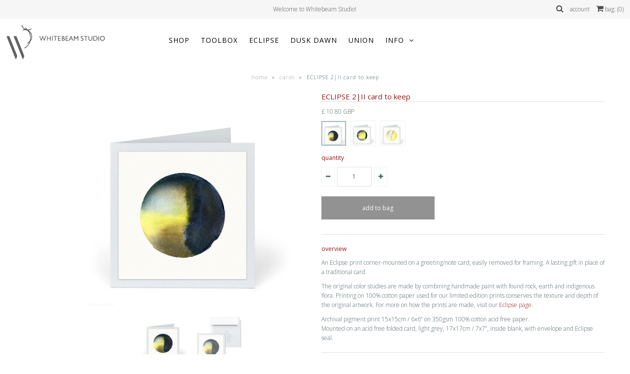

--- FILE ---
content_type: text/html; charset=utf-8
request_url: https://whitebeamstudio.com/products/eclipse-2-ii-card
body_size: 21592
content:
<!DOCTYPE html>
<!--[if lt IE 7 ]><html class="ie ie6" lang="en"> <![endif]-->
<!--[if IE 7 ]><html class="ie ie7" lang="en"> <![endif]-->
<!--[if IE 8 ]><html class="ie ie8" lang="en"> <![endif]-->
<!--[if (gte IE 9)|!(IE)]><!--><html lang="en"> <!--<![endif]-->
<head>
  
  <!-- Google Web Fonts
================================================== -->

  
    

  
  

  
   

  
  

  
    

  
     

  
     

  
    

  
       

  
  
  <link href='//fonts.googleapis.com/css?family=Open+Sans:400,300,700' rel='stylesheet' type='text/css'>
    

  
  

  
  

  
      

  
   

  
     

  
    

  
   


<meta property="og:type" content="product">
<meta property="og:title" content="ECLIPSE 2|II card to keep">
<meta property="og:url" content="https://whitebeamstudio.com/products/eclipse-2-ii-card">
<meta property="og:description" content="An Eclipse print corner-mounted on a greeting/note card, easily removed for framing. A lasting gift in place of a traditional card.
The original color studies are made by combining handmade paint with found rock, earth and indigenous flora. Printing on 100% cotton paper used for our limited edition prints conserves the texture and depth of the original artwork. For more on how the prints are made, visit our Eclipse page.
Archival pigment print 15x15cm / 6x6” on 350gsm 100% cotton acid free paper. Mounted on an acid free folded card, light grey, 17x17cm / 7x7”, inside blank, with envelope and Eclipse seal.">

<meta property="og:image" content="http://whitebeamstudio.com/cdn/shop/products/WhitebeamStudio_Eclipse2-02-card_01_24c566f0-8b3c-4f5e-88f5-7d7ff9937dd9_grande.JPG?v=1521410857">
<meta property="og:image:secure_url" content="https://whitebeamstudio.com/cdn/shop/products/WhitebeamStudio_Eclipse2-02-card_01_24c566f0-8b3c-4f5e-88f5-7d7ff9937dd9_grande.JPG?v=1521410857">

<meta property="og:image" content="http://whitebeamstudio.com/cdn/shop/products/WhitebeamStudio_Eclipse2-02-card_02_94f50db5-9848-4a82-b3e3-cac233adc721_grande.JPG?v=1521410857">
<meta property="og:image:secure_url" content="https://whitebeamstudio.com/cdn/shop/products/WhitebeamStudio_Eclipse2-02-card_02_94f50db5-9848-4a82-b3e3-cac233adc721_grande.JPG?v=1521410857">

<meta property="og:image" content="http://whitebeamstudio.com/cdn/shop/products/WhitebeamStudio_Eclipse2-01-card_01_1285295d-400a-4509-ae15-87fb667ecd31_grande.JPG?v=1521410857">
<meta property="og:image:secure_url" content="https://whitebeamstudio.com/cdn/shop/products/WhitebeamStudio_Eclipse2-01-card_01_1285295d-400a-4509-ae15-87fb667ecd31_grande.JPG?v=1521410857">

<meta property="og:price:amount" content="10.80">
<meta property="og:price:currency" content="GBP">

<meta property="og:site_name" content="Whitebeam Studio">



<meta name="twitter:card" content="summary">


<meta name="twitter:site" content="@">


<meta name="twitter:title" content="ECLIPSE 2|II card to keep">
<meta name="twitter:description" content="An Eclipse print corner-mounted on a greeting/note card, easily removed for framing. A lasting gift in place of a traditional card.
The original color studies are made by combining handmade paint with">
<meta name="twitter:image" content="https://whitebeamstudio.com/cdn/shop/products/WhitebeamStudio_Eclipse2-02-card_01_24c566f0-8b3c-4f5e-88f5-7d7ff9937dd9_large.JPG?v=1521410857">
<meta name="twitter:image:width" content="480">
<meta name="twitter:image:height" content="480">

  
  <!-- Meta -->
  <title>
    ECLIPSE 2|II card to keep &ndash; Whitebeam Studio
  </title>
  
  <meta name="description" content="Eclipse limited edition prints from original color studies combining handmade paint and found rock, earth, flora. Organic matter interacts with pure pigment adding granular texture and fusion of colors. Whitebeam Studio is an independent designer/maker studio, family owned and run in Clerkenwell London and Brooklyn NY." />
  
  <link rel="canonical" href="https://whitebeamstudio.com/products/eclipse-2-ii-card" />

  <!-- Viewport -->
  <meta name="viewport" content="width=device-width, initial-scale=1, maximum-scale=1">

  <!-- CSS -->

  <link href="//whitebeamstudio.com/cdn/shop/t/8/assets/stylesheet.css?v=117046717501642968521756904716" rel="stylesheet" type="text/css" media="all" />  
  <link href="//whitebeamstudio.com/cdn/shop/t/8/assets/queries.css?v=34096765660359534521523465740" rel="stylesheet" type="text/css" media="all" />

  <!--[if lt IE 9]>
	<script src="//html5shim.googlecode.com/svn/trunk/html5.js"></script>
  <![endif]-->

  <!-- JS -->

  <script type="text/javascript" src="//ajax.googleapis.com/ajax/libs/jquery/2.2.4/jquery.min.js"></script>

  <script src="//whitebeamstudio.com/cdn/shop/t/8/assets/theme.js?v=156944843142077230941556403578" type="text/javascript"></script>  
  <script src="//whitebeamstudio.com/cdn/shopifycloud/storefront/assets/themes_support/option_selection-b017cd28.js" type="text/javascript"></script>

      

  <script>window.performance && window.performance.mark && window.performance.mark('shopify.content_for_header.start');</script><meta id="shopify-digital-wallet" name="shopify-digital-wallet" content="/26544534/digital_wallets/dialog">
<meta name="shopify-checkout-api-token" content="07c45e6861d6738733f1c27398af7314">
<meta id="in-context-paypal-metadata" data-shop-id="26544534" data-venmo-supported="false" data-environment="production" data-locale="en_US" data-paypal-v4="true" data-currency="GBP">
<link rel="alternate" type="application/json+oembed" href="https://whitebeamstudio.com/products/eclipse-2-ii-card.oembed">
<script async="async" src="/checkouts/internal/preloads.js?locale=en-GB"></script>
<link rel="preconnect" href="https://shop.app" crossorigin="anonymous">
<script async="async" src="https://shop.app/checkouts/internal/preloads.js?locale=en-GB&shop_id=26544534" crossorigin="anonymous"></script>
<script id="apple-pay-shop-capabilities" type="application/json">{"shopId":26544534,"countryCode":"GB","currencyCode":"GBP","merchantCapabilities":["supports3DS"],"merchantId":"gid:\/\/shopify\/Shop\/26544534","merchantName":"Whitebeam Studio","requiredBillingContactFields":["postalAddress","email","phone"],"requiredShippingContactFields":["postalAddress","email","phone"],"shippingType":"shipping","supportedNetworks":["visa","maestro","masterCard","amex","discover","elo"],"total":{"type":"pending","label":"Whitebeam Studio","amount":"1.00"},"shopifyPaymentsEnabled":true,"supportsSubscriptions":true}</script>
<script id="shopify-features" type="application/json">{"accessToken":"07c45e6861d6738733f1c27398af7314","betas":["rich-media-storefront-analytics"],"domain":"whitebeamstudio.com","predictiveSearch":true,"shopId":26544534,"locale":"en"}</script>
<script>var Shopify = Shopify || {};
Shopify.shop = "whitebeam-studio.myshopify.com";
Shopify.locale = "en";
Shopify.currency = {"active":"GBP","rate":"1.0"};
Shopify.country = "GB";
Shopify.theme = {"name":"Whitebeam Studio 2019","id":32070500395,"schema_name":"Vantage","schema_version":"5.3","theme_store_id":null,"role":"main"};
Shopify.theme.handle = "null";
Shopify.theme.style = {"id":null,"handle":null};
Shopify.cdnHost = "whitebeamstudio.com/cdn";
Shopify.routes = Shopify.routes || {};
Shopify.routes.root = "/";</script>
<script type="module">!function(o){(o.Shopify=o.Shopify||{}).modules=!0}(window);</script>
<script>!function(o){function n(){var o=[];function n(){o.push(Array.prototype.slice.apply(arguments))}return n.q=o,n}var t=o.Shopify=o.Shopify||{};t.loadFeatures=n(),t.autoloadFeatures=n()}(window);</script>
<script>
  window.ShopifyPay = window.ShopifyPay || {};
  window.ShopifyPay.apiHost = "shop.app\/pay";
  window.ShopifyPay.redirectState = null;
</script>
<script id="shop-js-analytics" type="application/json">{"pageType":"product"}</script>
<script defer="defer" async type="module" src="//whitebeamstudio.com/cdn/shopifycloud/shop-js/modules/v2/client.init-shop-cart-sync_BT-GjEfc.en.esm.js"></script>
<script defer="defer" async type="module" src="//whitebeamstudio.com/cdn/shopifycloud/shop-js/modules/v2/chunk.common_D58fp_Oc.esm.js"></script>
<script defer="defer" async type="module" src="//whitebeamstudio.com/cdn/shopifycloud/shop-js/modules/v2/chunk.modal_xMitdFEc.esm.js"></script>
<script type="module">
  await import("//whitebeamstudio.com/cdn/shopifycloud/shop-js/modules/v2/client.init-shop-cart-sync_BT-GjEfc.en.esm.js");
await import("//whitebeamstudio.com/cdn/shopifycloud/shop-js/modules/v2/chunk.common_D58fp_Oc.esm.js");
await import("//whitebeamstudio.com/cdn/shopifycloud/shop-js/modules/v2/chunk.modal_xMitdFEc.esm.js");

  window.Shopify.SignInWithShop?.initShopCartSync?.({"fedCMEnabled":true,"windoidEnabled":true});

</script>
<script>
  window.Shopify = window.Shopify || {};
  if (!window.Shopify.featureAssets) window.Shopify.featureAssets = {};
  window.Shopify.featureAssets['shop-js'] = {"shop-cart-sync":["modules/v2/client.shop-cart-sync_DZOKe7Ll.en.esm.js","modules/v2/chunk.common_D58fp_Oc.esm.js","modules/v2/chunk.modal_xMitdFEc.esm.js"],"init-fed-cm":["modules/v2/client.init-fed-cm_B6oLuCjv.en.esm.js","modules/v2/chunk.common_D58fp_Oc.esm.js","modules/v2/chunk.modal_xMitdFEc.esm.js"],"shop-cash-offers":["modules/v2/client.shop-cash-offers_D2sdYoxE.en.esm.js","modules/v2/chunk.common_D58fp_Oc.esm.js","modules/v2/chunk.modal_xMitdFEc.esm.js"],"shop-login-button":["modules/v2/client.shop-login-button_QeVjl5Y3.en.esm.js","modules/v2/chunk.common_D58fp_Oc.esm.js","modules/v2/chunk.modal_xMitdFEc.esm.js"],"pay-button":["modules/v2/client.pay-button_DXTOsIq6.en.esm.js","modules/v2/chunk.common_D58fp_Oc.esm.js","modules/v2/chunk.modal_xMitdFEc.esm.js"],"shop-button":["modules/v2/client.shop-button_DQZHx9pm.en.esm.js","modules/v2/chunk.common_D58fp_Oc.esm.js","modules/v2/chunk.modal_xMitdFEc.esm.js"],"avatar":["modules/v2/client.avatar_BTnouDA3.en.esm.js"],"init-windoid":["modules/v2/client.init-windoid_CR1B-cfM.en.esm.js","modules/v2/chunk.common_D58fp_Oc.esm.js","modules/v2/chunk.modal_xMitdFEc.esm.js"],"init-shop-for-new-customer-accounts":["modules/v2/client.init-shop-for-new-customer-accounts_C_vY_xzh.en.esm.js","modules/v2/client.shop-login-button_QeVjl5Y3.en.esm.js","modules/v2/chunk.common_D58fp_Oc.esm.js","modules/v2/chunk.modal_xMitdFEc.esm.js"],"init-shop-email-lookup-coordinator":["modules/v2/client.init-shop-email-lookup-coordinator_BI7n9ZSv.en.esm.js","modules/v2/chunk.common_D58fp_Oc.esm.js","modules/v2/chunk.modal_xMitdFEc.esm.js"],"init-shop-cart-sync":["modules/v2/client.init-shop-cart-sync_BT-GjEfc.en.esm.js","modules/v2/chunk.common_D58fp_Oc.esm.js","modules/v2/chunk.modal_xMitdFEc.esm.js"],"shop-toast-manager":["modules/v2/client.shop-toast-manager_DiYdP3xc.en.esm.js","modules/v2/chunk.common_D58fp_Oc.esm.js","modules/v2/chunk.modal_xMitdFEc.esm.js"],"init-customer-accounts":["modules/v2/client.init-customer-accounts_D9ZNqS-Q.en.esm.js","modules/v2/client.shop-login-button_QeVjl5Y3.en.esm.js","modules/v2/chunk.common_D58fp_Oc.esm.js","modules/v2/chunk.modal_xMitdFEc.esm.js"],"init-customer-accounts-sign-up":["modules/v2/client.init-customer-accounts-sign-up_iGw4briv.en.esm.js","modules/v2/client.shop-login-button_QeVjl5Y3.en.esm.js","modules/v2/chunk.common_D58fp_Oc.esm.js","modules/v2/chunk.modal_xMitdFEc.esm.js"],"shop-follow-button":["modules/v2/client.shop-follow-button_CqMgW2wH.en.esm.js","modules/v2/chunk.common_D58fp_Oc.esm.js","modules/v2/chunk.modal_xMitdFEc.esm.js"],"checkout-modal":["modules/v2/client.checkout-modal_xHeaAweL.en.esm.js","modules/v2/chunk.common_D58fp_Oc.esm.js","modules/v2/chunk.modal_xMitdFEc.esm.js"],"shop-login":["modules/v2/client.shop-login_D91U-Q7h.en.esm.js","modules/v2/chunk.common_D58fp_Oc.esm.js","modules/v2/chunk.modal_xMitdFEc.esm.js"],"lead-capture":["modules/v2/client.lead-capture_BJmE1dJe.en.esm.js","modules/v2/chunk.common_D58fp_Oc.esm.js","modules/v2/chunk.modal_xMitdFEc.esm.js"],"payment-terms":["modules/v2/client.payment-terms_Ci9AEqFq.en.esm.js","modules/v2/chunk.common_D58fp_Oc.esm.js","modules/v2/chunk.modal_xMitdFEc.esm.js"]};
</script>
<script>(function() {
  var isLoaded = false;
  function asyncLoad() {
    if (isLoaded) return;
    isLoaded = true;
    var urls = ["https:\/\/s3.us-west-2.amazonaws.com\/gdpr-privacy-policy-assets\/s_3f0b_26544534_1557323070.min.js?shop=whitebeam-studio.myshopify.com","https:\/\/na.shgcdn3.com\/pixel-collector.js?shop=whitebeam-studio.myshopify.com"];
    for (var i = 0; i < urls.length; i++) {
      var s = document.createElement('script');
      s.type = 'text/javascript';
      s.async = true;
      s.src = urls[i];
      var x = document.getElementsByTagName('script')[0];
      x.parentNode.insertBefore(s, x);
    }
  };
  if(window.attachEvent) {
    window.attachEvent('onload', asyncLoad);
  } else {
    window.addEventListener('load', asyncLoad, false);
  }
})();</script>
<script id="__st">var __st={"a":26544534,"offset":0,"reqid":"fbb8f872-e6fc-40ae-a69a-f06df4035b02-1769094696","pageurl":"whitebeamstudio.com\/products\/eclipse-2-ii-card","u":"ca001fa92e34","p":"product","rtyp":"product","rid":1104705060907};</script>
<script>window.ShopifyPaypalV4VisibilityTracking = true;</script>
<script id="captcha-bootstrap">!function(){'use strict';const t='contact',e='account',n='new_comment',o=[[t,t],['blogs',n],['comments',n],[t,'customer']],c=[[e,'customer_login'],[e,'guest_login'],[e,'recover_customer_password'],[e,'create_customer']],r=t=>t.map((([t,e])=>`form[action*='/${t}']:not([data-nocaptcha='true']) input[name='form_type'][value='${e}']`)).join(','),a=t=>()=>t?[...document.querySelectorAll(t)].map((t=>t.form)):[];function s(){const t=[...o],e=r(t);return a(e)}const i='password',u='form_key',d=['recaptcha-v3-token','g-recaptcha-response','h-captcha-response',i],f=()=>{try{return window.sessionStorage}catch{return}},m='__shopify_v',_=t=>t.elements[u];function p(t,e,n=!1){try{const o=window.sessionStorage,c=JSON.parse(o.getItem(e)),{data:r}=function(t){const{data:e,action:n}=t;return t[m]||n?{data:e,action:n}:{data:t,action:n}}(c);for(const[e,n]of Object.entries(r))t.elements[e]&&(t.elements[e].value=n);n&&o.removeItem(e)}catch(o){console.error('form repopulation failed',{error:o})}}const l='form_type',E='cptcha';function T(t){t.dataset[E]=!0}const w=window,h=w.document,L='Shopify',v='ce_forms',y='captcha';let A=!1;((t,e)=>{const n=(g='f06e6c50-85a8-45c8-87d0-21a2b65856fe',I='https://cdn.shopify.com/shopifycloud/storefront-forms-hcaptcha/ce_storefront_forms_captcha_hcaptcha.v1.5.2.iife.js',D={infoText:'Protected by hCaptcha',privacyText:'Privacy',termsText:'Terms'},(t,e,n)=>{const o=w[L][v],c=o.bindForm;if(c)return c(t,g,e,D).then(n);var r;o.q.push([[t,g,e,D],n]),r=I,A||(h.body.append(Object.assign(h.createElement('script'),{id:'captcha-provider',async:!0,src:r})),A=!0)});var g,I,D;w[L]=w[L]||{},w[L][v]=w[L][v]||{},w[L][v].q=[],w[L][y]=w[L][y]||{},w[L][y].protect=function(t,e){n(t,void 0,e),T(t)},Object.freeze(w[L][y]),function(t,e,n,w,h,L){const[v,y,A,g]=function(t,e,n){const i=e?o:[],u=t?c:[],d=[...i,...u],f=r(d),m=r(i),_=r(d.filter((([t,e])=>n.includes(e))));return[a(f),a(m),a(_),s()]}(w,h,L),I=t=>{const e=t.target;return e instanceof HTMLFormElement?e:e&&e.form},D=t=>v().includes(t);t.addEventListener('submit',(t=>{const e=I(t);if(!e)return;const n=D(e)&&!e.dataset.hcaptchaBound&&!e.dataset.recaptchaBound,o=_(e),c=g().includes(e)&&(!o||!o.value);(n||c)&&t.preventDefault(),c&&!n&&(function(t){try{if(!f())return;!function(t){const e=f();if(!e)return;const n=_(t);if(!n)return;const o=n.value;o&&e.removeItem(o)}(t);const e=Array.from(Array(32),(()=>Math.random().toString(36)[2])).join('');!function(t,e){_(t)||t.append(Object.assign(document.createElement('input'),{type:'hidden',name:u})),t.elements[u].value=e}(t,e),function(t,e){const n=f();if(!n)return;const o=[...t.querySelectorAll(`input[type='${i}']`)].map((({name:t})=>t)),c=[...d,...o],r={};for(const[a,s]of new FormData(t).entries())c.includes(a)||(r[a]=s);n.setItem(e,JSON.stringify({[m]:1,action:t.action,data:r}))}(t,e)}catch(e){console.error('failed to persist form',e)}}(e),e.submit())}));const S=(t,e)=>{t&&!t.dataset[E]&&(n(t,e.some((e=>e===t))),T(t))};for(const o of['focusin','change'])t.addEventListener(o,(t=>{const e=I(t);D(e)&&S(e,y())}));const B=e.get('form_key'),M=e.get(l),P=B&&M;t.addEventListener('DOMContentLoaded',(()=>{const t=y();if(P)for(const e of t)e.elements[l].value===M&&p(e,B);[...new Set([...A(),...v().filter((t=>'true'===t.dataset.shopifyCaptcha))])].forEach((e=>S(e,t)))}))}(h,new URLSearchParams(w.location.search),n,t,e,['guest_login'])})(!0,!0)}();</script>
<script integrity="sha256-4kQ18oKyAcykRKYeNunJcIwy7WH5gtpwJnB7kiuLZ1E=" data-source-attribution="shopify.loadfeatures" defer="defer" src="//whitebeamstudio.com/cdn/shopifycloud/storefront/assets/storefront/load_feature-a0a9edcb.js" crossorigin="anonymous"></script>
<script crossorigin="anonymous" defer="defer" src="//whitebeamstudio.com/cdn/shopifycloud/storefront/assets/shopify_pay/storefront-65b4c6d7.js?v=20250812"></script>
<script data-source-attribution="shopify.dynamic_checkout.dynamic.init">var Shopify=Shopify||{};Shopify.PaymentButton=Shopify.PaymentButton||{isStorefrontPortableWallets:!0,init:function(){window.Shopify.PaymentButton.init=function(){};var t=document.createElement("script");t.src="https://whitebeamstudio.com/cdn/shopifycloud/portable-wallets/latest/portable-wallets.en.js",t.type="module",document.head.appendChild(t)}};
</script>
<script data-source-attribution="shopify.dynamic_checkout.buyer_consent">
  function portableWalletsHideBuyerConsent(e){var t=document.getElementById("shopify-buyer-consent"),n=document.getElementById("shopify-subscription-policy-button");t&&n&&(t.classList.add("hidden"),t.setAttribute("aria-hidden","true"),n.removeEventListener("click",e))}function portableWalletsShowBuyerConsent(e){var t=document.getElementById("shopify-buyer-consent"),n=document.getElementById("shopify-subscription-policy-button");t&&n&&(t.classList.remove("hidden"),t.removeAttribute("aria-hidden"),n.addEventListener("click",e))}window.Shopify?.PaymentButton&&(window.Shopify.PaymentButton.hideBuyerConsent=portableWalletsHideBuyerConsent,window.Shopify.PaymentButton.showBuyerConsent=portableWalletsShowBuyerConsent);
</script>
<script data-source-attribution="shopify.dynamic_checkout.cart.bootstrap">document.addEventListener("DOMContentLoaded",(function(){function t(){return document.querySelector("shopify-accelerated-checkout-cart, shopify-accelerated-checkout")}if(t())Shopify.PaymentButton.init();else{new MutationObserver((function(e,n){t()&&(Shopify.PaymentButton.init(),n.disconnect())})).observe(document.body,{childList:!0,subtree:!0})}}));
</script>
<link id="shopify-accelerated-checkout-styles" rel="stylesheet" media="screen" href="https://whitebeamstudio.com/cdn/shopifycloud/portable-wallets/latest/accelerated-checkout-backwards-compat.css" crossorigin="anonymous">
<style id="shopify-accelerated-checkout-cart">
        #shopify-buyer-consent {
  margin-top: 1em;
  display: inline-block;
  width: 100%;
}

#shopify-buyer-consent.hidden {
  display: none;
}

#shopify-subscription-policy-button {
  background: none;
  border: none;
  padding: 0;
  text-decoration: underline;
  font-size: inherit;
  cursor: pointer;
}

#shopify-subscription-policy-button::before {
  box-shadow: none;
}

      </style>

<script>window.performance && window.performance.mark && window.performance.mark('shopify.content_for_header.end');</script>
<script>window.BOLD = window.BOLD || {};
    window.BOLD.common = window.BOLD.common || {};
    window.BOLD.common.Shopify = window.BOLD.common.Shopify || {};
    window.BOLD.common.Shopify.shop = {
      domain: 'whitebeamstudio.com',
      permanent_domain: 'whitebeam-studio.myshopify.com',
      url: 'https://whitebeamstudio.com',
      secure_url: 'https://whitebeamstudio.com',
      money_format: "\u003cspan class=money\u003e£ {{amount}} GBP\u003c\/span\u003e",
      currency: "GBP"
    };
    window.BOLD.common.Shopify.customer = {
      id: null,
      tags: null,
    };
    window.BOLD.common.Shopify.cart = {"note":null,"attributes":{},"original_total_price":0,"total_price":0,"total_discount":0,"total_weight":0.0,"item_count":0,"items":[],"requires_shipping":false,"currency":"GBP","items_subtotal_price":0,"cart_level_discount_applications":[],"checkout_charge_amount":0};
    window.BOLD.common.template = 'product';window.BOLD.common.Shopify.formatMoney = function(money, format) {
        function n(t, e) {
            return "undefined" == typeof t ? e : t
        }
        function r(t, e, r, i) {
            if (e = n(e, 2),
                r = n(r, ","),
                i = n(i, "."),
            isNaN(t) || null == t)
                return 0;
            t = (t / 100).toFixed(e);
            var o = t.split(".")
                , a = o[0].replace(/(\d)(?=(\d\d\d)+(?!\d))/g, "$1" + r)
                , s = o[1] ? i + o[1] : "";
            return a + s
        }
        "string" == typeof money && (money = money.replace(".", ""));
        var i = ""
            , o = /\{\{\s*(\w+)\s*\}\}/
            , a = format || window.BOLD.common.Shopify.shop.money_format || window.Shopify.money_format || "$ {{ amount }}";
        switch (a.match(o)[1]) {
            case "amount":
                i = r(money, 2, ",", ".");
                break;
            case "amount_no_decimals":
                i = r(money, 0, ",", ".");
                break;
            case "amount_with_comma_separator":
                i = r(money, 2, ".", ",");
                break;
            case "amount_no_decimals_with_comma_separator":
                i = r(money, 0, ".", ",");
                break;
            case "amount_with_space_separator":
                i = r(money, 2, " ", ",");
                break;
            case "amount_no_decimals_with_space_separator":
                i = r(money, 0, " ", ",");
                break;
            case "amount_with_apostrophe_separator":
                i = r(money, 2, "'", ".");
                break;
        }
        return a.replace(o, i);
    };
    window.BOLD.common.Shopify.saveProduct = function (handle, product, productData) {
      if (typeof handle === 'string' && typeof window.BOLD.common.Shopify.products[handle] === 'undefined') {
        if (typeof product === 'number') {
          window.BOLD.common.Shopify.handles[product] = handle;
          product = { id: product, product: productData };
        }
        window.BOLD.common.Shopify.products[handle] = product;
      }
    };
    window.BOLD.common.Shopify.saveVariant = function (variant_id, variant) {
      if (typeof variant_id === 'number' && typeof window.BOLD.common.Shopify.variants[variant_id] === 'undefined') {
        window.BOLD.common.Shopify.variants[variant_id] = variant;
      }
    };window.BOLD.common.Shopify.products = window.BOLD.common.Shopify.products || {};
    window.BOLD.common.Shopify.variants = window.BOLD.common.Shopify.variants || {};
    window.BOLD.common.Shopify.handles = window.BOLD.common.Shopify.handles || {};window.BOLD.common.Shopify.saveProduct("eclipse-2-ii-card", 1104705060907, {"id":1104705060907,"title":"ECLIPSE 2|II card to keep","handle":"eclipse-2-ii-card","description":"\u003cp\u003eAn Eclipse print corner-mounted on a greeting\/note card, easily removed for framing. A lasting gift in place of a traditional card.\u003c\/p\u003e\n\u003cp\u003eThe original color studies are made by combining handmade paint with found rock, earth and indigenous flora. Printing on 100% cotton paper used for our limited edition prints conserves the texture and depth of the original artwork. For more on how the prints are made, visit our \u003ca href=\"http:\/\/whitebeamstudio.com\/pages\/eclipse\" title=\"about ECLIPSE\" target=\"_blank\" rel=\"noopener noreferrer\"\u003eEclipse page\u003c\/a\u003e.\u003c\/p\u003e\n\u003cp\u003eArchival pigment print 15x15cm \/ 6x6” on 350gsm 100% cotton acid free paper. \u003cbr\u003eMounted on an acid free folded card, light grey, 17x17cm \/ 7x7”, inside blank, with envelope and Eclipse seal.\u003cspan class=\"item-specs size\"\u003e\u003c\/span\u003e\u003cspan class=\"item-specs designer\"\u003e\u003c\/span\u003e\u003c\/p\u003e","published_at":"2018-01-14T22:24:46+00:00","created_at":"2018-03-18T22:02:37+00:00","vendor":"Whitebeam Studio","type":"cards","tags":["british isles","card","cards","eclipse","eclipse cards","eclipse collection","england","greetings card","greetings cards","x small"],"price":1080,"price_min":1080,"price_max":1080,"available":true,"price_varies":false,"compare_at_price":null,"compare_at_price_min":0,"compare_at_price_max":0,"compare_at_price_varies":false,"variants":[{"id":11240849571883,"title":"Eclipse 2 II card","option1":"Eclipse 2 II card","option2":null,"option3":null,"sku":"WE2P02C","requires_shipping":true,"taxable":true,"featured_image":{"id":3689256910891,"product_id":1104705060907,"position":1,"created_at":"2018-03-18T22:02:39+00:00","updated_at":"2018-03-18T22:07:37+00:00","alt":null,"width":1000,"height":1000,"src":"\/\/whitebeamstudio.com\/cdn\/shop\/products\/WhitebeamStudio_Eclipse2-02-card_01_24c566f0-8b3c-4f5e-88f5-7d7ff9937dd9.JPG?v=1521410857","variant_ids":[11240849571883]},"available":true,"name":"ECLIPSE 2|II card to keep - Eclipse 2 II card","public_title":"Eclipse 2 II card","options":["Eclipse 2 II card"],"price":1080,"weight":113,"compare_at_price":null,"inventory_management":null,"barcode":"","featured_media":{"alt":null,"id":1504704364587,"position":1,"preview_image":{"aspect_ratio":1.0,"height":1000,"width":1000,"src":"\/\/whitebeamstudio.com\/cdn\/shop\/products\/WhitebeamStudio_Eclipse2-02-card_01_24c566f0-8b3c-4f5e-88f5-7d7ff9937dd9.JPG?v=1521410857"}},"requires_selling_plan":false,"selling_plan_allocations":[]},{"id":11240849539115,"title":"Eclipse 2 I card","option1":"Eclipse 2 I card","option2":null,"option3":null,"sku":"WE2P01C","requires_shipping":true,"taxable":true,"featured_image":{"id":3689256845355,"product_id":1104705060907,"position":3,"created_at":"2018-03-18T22:02:39+00:00","updated_at":"2018-03-18T22:07:37+00:00","alt":null,"width":1000,"height":1000,"src":"\/\/whitebeamstudio.com\/cdn\/shop\/products\/WhitebeamStudio_Eclipse2-01-card_01_1285295d-400a-4509-ae15-87fb667ecd31.JPG?v=1521410857","variant_ids":[11240849539115]},"available":true,"name":"ECLIPSE 2|II card to keep - Eclipse 2 I card","public_title":"Eclipse 2 I card","options":["Eclipse 2 I card"],"price":1080,"weight":113,"compare_at_price":null,"inventory_management":null,"barcode":"","featured_media":{"alt":null,"id":1504704299051,"position":3,"preview_image":{"aspect_ratio":1.0,"height":1000,"width":1000,"src":"\/\/whitebeamstudio.com\/cdn\/shop\/products\/WhitebeamStudio_Eclipse2-01-card_01_1285295d-400a-4509-ae15-87fb667ecd31.JPG?v=1521410857"}},"requires_selling_plan":false,"selling_plan_allocations":[]},{"id":11240849604651,"title":"Eclipse 1 I card","option1":"Eclipse 1 I card","option2":null,"option3":null,"sku":"WE1P01C","requires_shipping":true,"taxable":true,"featured_image":{"id":3689256976427,"product_id":1104705060907,"position":5,"created_at":"2018-03-18T22:02:39+00:00","updated_at":"2018-03-18T22:07:37+00:00","alt":null,"width":1000,"height":1000,"src":"\/\/whitebeamstudio.com\/cdn\/shop\/products\/WhitebeamStudio_Eclipse1-01-card_01_2b4ab077-c38f-41c4-a2da-64933b31addb.jpg?v=1521410857","variant_ids":[11240849604651]},"available":true,"name":"ECLIPSE 2|II card to keep - Eclipse 1 I card","public_title":"Eclipse 1 I card","options":["Eclipse 1 I card"],"price":1080,"weight":113,"compare_at_price":null,"inventory_management":null,"barcode":"","featured_media":{"alt":null,"id":1504704430123,"position":5,"preview_image":{"aspect_ratio":1.0,"height":1000,"width":1000,"src":"\/\/whitebeamstudio.com\/cdn\/shop\/products\/WhitebeamStudio_Eclipse1-01-card_01_2b4ab077-c38f-41c4-a2da-64933b31addb.jpg?v=1521410857"}},"requires_selling_plan":false,"selling_plan_allocations":[]}],"images":["\/\/whitebeamstudio.com\/cdn\/shop\/products\/WhitebeamStudio_Eclipse2-02-card_01_24c566f0-8b3c-4f5e-88f5-7d7ff9937dd9.JPG?v=1521410857","\/\/whitebeamstudio.com\/cdn\/shop\/products\/WhitebeamStudio_Eclipse2-02-card_02_94f50db5-9848-4a82-b3e3-cac233adc721.JPG?v=1521410857","\/\/whitebeamstudio.com\/cdn\/shop\/products\/WhitebeamStudio_Eclipse2-01-card_01_1285295d-400a-4509-ae15-87fb667ecd31.JPG?v=1521410857","\/\/whitebeamstudio.com\/cdn\/shop\/products\/WhitebeamStudio_Eclipse2-01-card_02_d795c5be-e50e-407d-8a53-209358696d3d.JPG?v=1521410857","\/\/whitebeamstudio.com\/cdn\/shop\/products\/WhitebeamStudio_Eclipse1-01-card_01_2b4ab077-c38f-41c4-a2da-64933b31addb.jpg?v=1521410857","\/\/whitebeamstudio.com\/cdn\/shop\/products\/WhitebeamStudio_Eclipse1-01-card_02_10062db4-f465-4af0-b3e1-51373b212c1a.jpg?v=1521410857"],"featured_image":"\/\/whitebeamstudio.com\/cdn\/shop\/products\/WhitebeamStudio_Eclipse2-02-card_01_24c566f0-8b3c-4f5e-88f5-7d7ff9937dd9.JPG?v=1521410857","options":["color"],"media":[{"alt":null,"id":1504704364587,"position":1,"preview_image":{"aspect_ratio":1.0,"height":1000,"width":1000,"src":"\/\/whitebeamstudio.com\/cdn\/shop\/products\/WhitebeamStudio_Eclipse2-02-card_01_24c566f0-8b3c-4f5e-88f5-7d7ff9937dd9.JPG?v=1521410857"},"aspect_ratio":1.0,"height":1000,"media_type":"image","src":"\/\/whitebeamstudio.com\/cdn\/shop\/products\/WhitebeamStudio_Eclipse2-02-card_01_24c566f0-8b3c-4f5e-88f5-7d7ff9937dd9.JPG?v=1521410857","width":1000},{"alt":null,"id":1504704397355,"position":2,"preview_image":{"aspect_ratio":1.0,"height":1000,"width":1000,"src":"\/\/whitebeamstudio.com\/cdn\/shop\/products\/WhitebeamStudio_Eclipse2-02-card_02_94f50db5-9848-4a82-b3e3-cac233adc721.JPG?v=1521410857"},"aspect_ratio":1.0,"height":1000,"media_type":"image","src":"\/\/whitebeamstudio.com\/cdn\/shop\/products\/WhitebeamStudio_Eclipse2-02-card_02_94f50db5-9848-4a82-b3e3-cac233adc721.JPG?v=1521410857","width":1000},{"alt":null,"id":1504704299051,"position":3,"preview_image":{"aspect_ratio":1.0,"height":1000,"width":1000,"src":"\/\/whitebeamstudio.com\/cdn\/shop\/products\/WhitebeamStudio_Eclipse2-01-card_01_1285295d-400a-4509-ae15-87fb667ecd31.JPG?v=1521410857"},"aspect_ratio":1.0,"height":1000,"media_type":"image","src":"\/\/whitebeamstudio.com\/cdn\/shop\/products\/WhitebeamStudio_Eclipse2-01-card_01_1285295d-400a-4509-ae15-87fb667ecd31.JPG?v=1521410857","width":1000},{"alt":null,"id":1504704331819,"position":4,"preview_image":{"aspect_ratio":1.0,"height":1000,"width":1000,"src":"\/\/whitebeamstudio.com\/cdn\/shop\/products\/WhitebeamStudio_Eclipse2-01-card_02_d795c5be-e50e-407d-8a53-209358696d3d.JPG?v=1521410857"},"aspect_ratio":1.0,"height":1000,"media_type":"image","src":"\/\/whitebeamstudio.com\/cdn\/shop\/products\/WhitebeamStudio_Eclipse2-01-card_02_d795c5be-e50e-407d-8a53-209358696d3d.JPG?v=1521410857","width":1000},{"alt":null,"id":1504704430123,"position":5,"preview_image":{"aspect_ratio":1.0,"height":1000,"width":1000,"src":"\/\/whitebeamstudio.com\/cdn\/shop\/products\/WhitebeamStudio_Eclipse1-01-card_01_2b4ab077-c38f-41c4-a2da-64933b31addb.jpg?v=1521410857"},"aspect_ratio":1.0,"height":1000,"media_type":"image","src":"\/\/whitebeamstudio.com\/cdn\/shop\/products\/WhitebeamStudio_Eclipse1-01-card_01_2b4ab077-c38f-41c4-a2da-64933b31addb.jpg?v=1521410857","width":1000},{"alt":null,"id":1504704462891,"position":6,"preview_image":{"aspect_ratio":1.0,"height":1000,"width":1000,"src":"\/\/whitebeamstudio.com\/cdn\/shop\/products\/WhitebeamStudio_Eclipse1-01-card_02_10062db4-f465-4af0-b3e1-51373b212c1a.jpg?v=1521410857"},"aspect_ratio":1.0,"height":1000,"media_type":"image","src":"\/\/whitebeamstudio.com\/cdn\/shop\/products\/WhitebeamStudio_Eclipse1-01-card_02_10062db4-f465-4af0-b3e1-51373b212c1a.jpg?v=1521410857","width":1000}],"requires_selling_plan":false,"selling_plan_groups":[],"content":"\u003cp\u003eAn Eclipse print corner-mounted on a greeting\/note card, easily removed for framing. A lasting gift in place of a traditional card.\u003c\/p\u003e\n\u003cp\u003eThe original color studies are made by combining handmade paint with found rock, earth and indigenous flora. Printing on 100% cotton paper used for our limited edition prints conserves the texture and depth of the original artwork. For more on how the prints are made, visit our \u003ca href=\"http:\/\/whitebeamstudio.com\/pages\/eclipse\" title=\"about ECLIPSE\" target=\"_blank\" rel=\"noopener noreferrer\"\u003eEclipse page\u003c\/a\u003e.\u003c\/p\u003e\n\u003cp\u003eArchival pigment print 15x15cm \/ 6x6” on 350gsm 100% cotton acid free paper. \u003cbr\u003eMounted on an acid free folded card, light grey, 17x17cm \/ 7x7”, inside blank, with envelope and Eclipse seal.\u003cspan class=\"item-specs size\"\u003e\u003c\/span\u003e\u003cspan class=\"item-specs designer\"\u003e\u003c\/span\u003e\u003c\/p\u003e"});window.BOLD.common.Shopify.saveVariant(11240849571883, { variant: {"id":11240849571883,"title":"Eclipse 2 II card","option1":"Eclipse 2 II card","option2":null,"option3":null,"sku":"WE2P02C","requires_shipping":true,"taxable":true,"featured_image":{"id":3689256910891,"product_id":1104705060907,"position":1,"created_at":"2018-03-18T22:02:39+00:00","updated_at":"2018-03-18T22:07:37+00:00","alt":null,"width":1000,"height":1000,"src":"\/\/whitebeamstudio.com\/cdn\/shop\/products\/WhitebeamStudio_Eclipse2-02-card_01_24c566f0-8b3c-4f5e-88f5-7d7ff9937dd9.JPG?v=1521410857","variant_ids":[11240849571883]},"available":true,"name":"ECLIPSE 2|II card to keep - Eclipse 2 II card","public_title":"Eclipse 2 II card","options":["Eclipse 2 II card"],"price":1080,"weight":113,"compare_at_price":null,"inventory_management":null,"barcode":"","featured_media":{"alt":null,"id":1504704364587,"position":1,"preview_image":{"aspect_ratio":1.0,"height":1000,"width":1000,"src":"\/\/whitebeamstudio.com\/cdn\/shop\/products\/WhitebeamStudio_Eclipse2-02-card_01_24c566f0-8b3c-4f5e-88f5-7d7ff9937dd9.JPG?v=1521410857"}},"requires_selling_plan":false,"selling_plan_allocations":[]}, inventory_quantity: 0, product_id: 1104705060907, product_handle: "eclipse-2-ii-card", price: 1080, variant_title: "Eclipse 2 II card", group_id: '', csp_metafield: {}});window.BOLD.common.Shopify.saveVariant(11240849539115, { variant: {"id":11240849539115,"title":"Eclipse 2 I card","option1":"Eclipse 2 I card","option2":null,"option3":null,"sku":"WE2P01C","requires_shipping":true,"taxable":true,"featured_image":{"id":3689256845355,"product_id":1104705060907,"position":3,"created_at":"2018-03-18T22:02:39+00:00","updated_at":"2018-03-18T22:07:37+00:00","alt":null,"width":1000,"height":1000,"src":"\/\/whitebeamstudio.com\/cdn\/shop\/products\/WhitebeamStudio_Eclipse2-01-card_01_1285295d-400a-4509-ae15-87fb667ecd31.JPG?v=1521410857","variant_ids":[11240849539115]},"available":true,"name":"ECLIPSE 2|II card to keep - Eclipse 2 I card","public_title":"Eclipse 2 I card","options":["Eclipse 2 I card"],"price":1080,"weight":113,"compare_at_price":null,"inventory_management":null,"barcode":"","featured_media":{"alt":null,"id":1504704299051,"position":3,"preview_image":{"aspect_ratio":1.0,"height":1000,"width":1000,"src":"\/\/whitebeamstudio.com\/cdn\/shop\/products\/WhitebeamStudio_Eclipse2-01-card_01_1285295d-400a-4509-ae15-87fb667ecd31.JPG?v=1521410857"}},"requires_selling_plan":false,"selling_plan_allocations":[]}, inventory_quantity: 0, product_id: 1104705060907, product_handle: "eclipse-2-ii-card", price: 1080, variant_title: "Eclipse 2 I card", group_id: '', csp_metafield: {}});window.BOLD.common.Shopify.saveVariant(11240849604651, { variant: {"id":11240849604651,"title":"Eclipse 1 I card","option1":"Eclipse 1 I card","option2":null,"option3":null,"sku":"WE1P01C","requires_shipping":true,"taxable":true,"featured_image":{"id":3689256976427,"product_id":1104705060907,"position":5,"created_at":"2018-03-18T22:02:39+00:00","updated_at":"2018-03-18T22:07:37+00:00","alt":null,"width":1000,"height":1000,"src":"\/\/whitebeamstudio.com\/cdn\/shop\/products\/WhitebeamStudio_Eclipse1-01-card_01_2b4ab077-c38f-41c4-a2da-64933b31addb.jpg?v=1521410857","variant_ids":[11240849604651]},"available":true,"name":"ECLIPSE 2|II card to keep - Eclipse 1 I card","public_title":"Eclipse 1 I card","options":["Eclipse 1 I card"],"price":1080,"weight":113,"compare_at_price":null,"inventory_management":null,"barcode":"","featured_media":{"alt":null,"id":1504704430123,"position":5,"preview_image":{"aspect_ratio":1.0,"height":1000,"width":1000,"src":"\/\/whitebeamstudio.com\/cdn\/shop\/products\/WhitebeamStudio_Eclipse1-01-card_01_2b4ab077-c38f-41c4-a2da-64933b31addb.jpg?v=1521410857"}},"requires_selling_plan":false,"selling_plan_allocations":[]}, inventory_quantity: 1, product_id: 1104705060907, product_handle: "eclipse-2-ii-card", price: 1080, variant_title: "Eclipse 1 I card", group_id: '', csp_metafield: {}});window.BOLD.apps_installed = {"Currency":1} || {};window.BOLD.common.Shopify.metafields = window.BOLD.common.Shopify.metafields || {};window.BOLD.common.Shopify.metafields["bold_rp"] = {};window.BOLD.common.Shopify.metafields["bold_csp_defaults"] = {};</script>

  <!-- Favicon -->
  
  <link rel="shortcut icon" href="//whitebeamstudio.com/cdn/shop/files/Whitebeam_32x32.png?v=1613546339" type="image/png" />
  

  

  

<script type="text/javascript">
  
    window.SHG_CUSTOMER = null;
  
</script>










<link href="https://monorail-edge.shopifysvc.com" rel="dns-prefetch">
<script>(function(){if ("sendBeacon" in navigator && "performance" in window) {try {var session_token_from_headers = performance.getEntriesByType('navigation')[0].serverTiming.find(x => x.name == '_s').description;} catch {var session_token_from_headers = undefined;}var session_cookie_matches = document.cookie.match(/_shopify_s=([^;]*)/);var session_token_from_cookie = session_cookie_matches && session_cookie_matches.length === 2 ? session_cookie_matches[1] : "";var session_token = session_token_from_headers || session_token_from_cookie || "";function handle_abandonment_event(e) {var entries = performance.getEntries().filter(function(entry) {return /monorail-edge.shopifysvc.com/.test(entry.name);});if (!window.abandonment_tracked && entries.length === 0) {window.abandonment_tracked = true;var currentMs = Date.now();var navigation_start = performance.timing.navigationStart;var payload = {shop_id: 26544534,url: window.location.href,navigation_start,duration: currentMs - navigation_start,session_token,page_type: "product"};window.navigator.sendBeacon("https://monorail-edge.shopifysvc.com/v1/produce", JSON.stringify({schema_id: "online_store_buyer_site_abandonment/1.1",payload: payload,metadata: {event_created_at_ms: currentMs,event_sent_at_ms: currentMs}}));}}window.addEventListener('pagehide', handle_abandonment_event);}}());</script>
<script id="web-pixels-manager-setup">(function e(e,d,r,n,o){if(void 0===o&&(o={}),!Boolean(null===(a=null===(i=window.Shopify)||void 0===i?void 0:i.analytics)||void 0===a?void 0:a.replayQueue)){var i,a;window.Shopify=window.Shopify||{};var t=window.Shopify;t.analytics=t.analytics||{};var s=t.analytics;s.replayQueue=[],s.publish=function(e,d,r){return s.replayQueue.push([e,d,r]),!0};try{self.performance.mark("wpm:start")}catch(e){}var l=function(){var e={modern:/Edge?\/(1{2}[4-9]|1[2-9]\d|[2-9]\d{2}|\d{4,})\.\d+(\.\d+|)|Firefox\/(1{2}[4-9]|1[2-9]\d|[2-9]\d{2}|\d{4,})\.\d+(\.\d+|)|Chrom(ium|e)\/(9{2}|\d{3,})\.\d+(\.\d+|)|(Maci|X1{2}).+ Version\/(15\.\d+|(1[6-9]|[2-9]\d|\d{3,})\.\d+)([,.]\d+|)( \(\w+\)|)( Mobile\/\w+|) Safari\/|Chrome.+OPR\/(9{2}|\d{3,})\.\d+\.\d+|(CPU[ +]OS|iPhone[ +]OS|CPU[ +]iPhone|CPU IPhone OS|CPU iPad OS)[ +]+(15[._]\d+|(1[6-9]|[2-9]\d|\d{3,})[._]\d+)([._]\d+|)|Android:?[ /-](13[3-9]|1[4-9]\d|[2-9]\d{2}|\d{4,})(\.\d+|)(\.\d+|)|Android.+Firefox\/(13[5-9]|1[4-9]\d|[2-9]\d{2}|\d{4,})\.\d+(\.\d+|)|Android.+Chrom(ium|e)\/(13[3-9]|1[4-9]\d|[2-9]\d{2}|\d{4,})\.\d+(\.\d+|)|SamsungBrowser\/([2-9]\d|\d{3,})\.\d+/,legacy:/Edge?\/(1[6-9]|[2-9]\d|\d{3,})\.\d+(\.\d+|)|Firefox\/(5[4-9]|[6-9]\d|\d{3,})\.\d+(\.\d+|)|Chrom(ium|e)\/(5[1-9]|[6-9]\d|\d{3,})\.\d+(\.\d+|)([\d.]+$|.*Safari\/(?![\d.]+ Edge\/[\d.]+$))|(Maci|X1{2}).+ Version\/(10\.\d+|(1[1-9]|[2-9]\d|\d{3,})\.\d+)([,.]\d+|)( \(\w+\)|)( Mobile\/\w+|) Safari\/|Chrome.+OPR\/(3[89]|[4-9]\d|\d{3,})\.\d+\.\d+|(CPU[ +]OS|iPhone[ +]OS|CPU[ +]iPhone|CPU IPhone OS|CPU iPad OS)[ +]+(10[._]\d+|(1[1-9]|[2-9]\d|\d{3,})[._]\d+)([._]\d+|)|Android:?[ /-](13[3-9]|1[4-9]\d|[2-9]\d{2}|\d{4,})(\.\d+|)(\.\d+|)|Mobile Safari.+OPR\/([89]\d|\d{3,})\.\d+\.\d+|Android.+Firefox\/(13[5-9]|1[4-9]\d|[2-9]\d{2}|\d{4,})\.\d+(\.\d+|)|Android.+Chrom(ium|e)\/(13[3-9]|1[4-9]\d|[2-9]\d{2}|\d{4,})\.\d+(\.\d+|)|Android.+(UC? ?Browser|UCWEB|U3)[ /]?(15\.([5-9]|\d{2,})|(1[6-9]|[2-9]\d|\d{3,})\.\d+)\.\d+|SamsungBrowser\/(5\.\d+|([6-9]|\d{2,})\.\d+)|Android.+MQ{2}Browser\/(14(\.(9|\d{2,})|)|(1[5-9]|[2-9]\d|\d{3,})(\.\d+|))(\.\d+|)|K[Aa][Ii]OS\/(3\.\d+|([4-9]|\d{2,})\.\d+)(\.\d+|)/},d=e.modern,r=e.legacy,n=navigator.userAgent;return n.match(d)?"modern":n.match(r)?"legacy":"unknown"}(),u="modern"===l?"modern":"legacy",c=(null!=n?n:{modern:"",legacy:""})[u],f=function(e){return[e.baseUrl,"/wpm","/b",e.hashVersion,"modern"===e.buildTarget?"m":"l",".js"].join("")}({baseUrl:d,hashVersion:r,buildTarget:u}),m=function(e){var d=e.version,r=e.bundleTarget,n=e.surface,o=e.pageUrl,i=e.monorailEndpoint;return{emit:function(e){var a=e.status,t=e.errorMsg,s=(new Date).getTime(),l=JSON.stringify({metadata:{event_sent_at_ms:s},events:[{schema_id:"web_pixels_manager_load/3.1",payload:{version:d,bundle_target:r,page_url:o,status:a,surface:n,error_msg:t},metadata:{event_created_at_ms:s}}]});if(!i)return console&&console.warn&&console.warn("[Web Pixels Manager] No Monorail endpoint provided, skipping logging."),!1;try{return self.navigator.sendBeacon.bind(self.navigator)(i,l)}catch(e){}var u=new XMLHttpRequest;try{return u.open("POST",i,!0),u.setRequestHeader("Content-Type","text/plain"),u.send(l),!0}catch(e){return console&&console.warn&&console.warn("[Web Pixels Manager] Got an unhandled error while logging to Monorail."),!1}}}}({version:r,bundleTarget:l,surface:e.surface,pageUrl:self.location.href,monorailEndpoint:e.monorailEndpoint});try{o.browserTarget=l,function(e){var d=e.src,r=e.async,n=void 0===r||r,o=e.onload,i=e.onerror,a=e.sri,t=e.scriptDataAttributes,s=void 0===t?{}:t,l=document.createElement("script"),u=document.querySelector("head"),c=document.querySelector("body");if(l.async=n,l.src=d,a&&(l.integrity=a,l.crossOrigin="anonymous"),s)for(var f in s)if(Object.prototype.hasOwnProperty.call(s,f))try{l.dataset[f]=s[f]}catch(e){}if(o&&l.addEventListener("load",o),i&&l.addEventListener("error",i),u)u.appendChild(l);else{if(!c)throw new Error("Did not find a head or body element to append the script");c.appendChild(l)}}({src:f,async:!0,onload:function(){if(!function(){var e,d;return Boolean(null===(d=null===(e=window.Shopify)||void 0===e?void 0:e.analytics)||void 0===d?void 0:d.initialized)}()){var d=window.webPixelsManager.init(e)||void 0;if(d){var r=window.Shopify.analytics;r.replayQueue.forEach((function(e){var r=e[0],n=e[1],o=e[2];d.publishCustomEvent(r,n,o)})),r.replayQueue=[],r.publish=d.publishCustomEvent,r.visitor=d.visitor,r.initialized=!0}}},onerror:function(){return m.emit({status:"failed",errorMsg:"".concat(f," has failed to load")})},sri:function(e){var d=/^sha384-[A-Za-z0-9+/=]+$/;return"string"==typeof e&&d.test(e)}(c)?c:"",scriptDataAttributes:o}),m.emit({status:"loading"})}catch(e){m.emit({status:"failed",errorMsg:(null==e?void 0:e.message)||"Unknown error"})}}})({shopId: 26544534,storefrontBaseUrl: "https://whitebeamstudio.com",extensionsBaseUrl: "https://extensions.shopifycdn.com/cdn/shopifycloud/web-pixels-manager",monorailEndpoint: "https://monorail-edge.shopifysvc.com/unstable/produce_batch",surface: "storefront-renderer",enabledBetaFlags: ["2dca8a86"],webPixelsConfigList: [{"id":"548798535","configuration":"{\"site_id\":\"cd1d4df3-f32b-4d75-9349-91328ee240c7\",\"analytics_endpoint\":\"https:\\\/\\\/na.shgcdn3.com\"}","eventPayloadVersion":"v1","runtimeContext":"STRICT","scriptVersion":"695709fc3f146fa50a25299517a954f2","type":"APP","apiClientId":1158168,"privacyPurposes":["ANALYTICS","MARKETING","SALE_OF_DATA"],"dataSharingAdjustments":{"protectedCustomerApprovalScopes":["read_customer_personal_data"]}},{"id":"55705671","eventPayloadVersion":"v1","runtimeContext":"LAX","scriptVersion":"1","type":"CUSTOM","privacyPurposes":["ANALYTICS"],"name":"Google Analytics tag (migrated)"},{"id":"shopify-app-pixel","configuration":"{}","eventPayloadVersion":"v1","runtimeContext":"STRICT","scriptVersion":"0450","apiClientId":"shopify-pixel","type":"APP","privacyPurposes":["ANALYTICS","MARKETING"]},{"id":"shopify-custom-pixel","eventPayloadVersion":"v1","runtimeContext":"LAX","scriptVersion":"0450","apiClientId":"shopify-pixel","type":"CUSTOM","privacyPurposes":["ANALYTICS","MARKETING"]}],isMerchantRequest: false,initData: {"shop":{"name":"Whitebeam Studio","paymentSettings":{"currencyCode":"GBP"},"myshopifyDomain":"whitebeam-studio.myshopify.com","countryCode":"GB","storefrontUrl":"https:\/\/whitebeamstudio.com"},"customer":null,"cart":null,"checkout":null,"productVariants":[{"price":{"amount":10.8,"currencyCode":"GBP"},"product":{"title":"ECLIPSE 2|II card to keep","vendor":"Whitebeam Studio","id":"1104705060907","untranslatedTitle":"ECLIPSE 2|II card to keep","url":"\/products\/eclipse-2-ii-card","type":"cards"},"id":"11240849571883","image":{"src":"\/\/whitebeamstudio.com\/cdn\/shop\/products\/WhitebeamStudio_Eclipse2-02-card_01_24c566f0-8b3c-4f5e-88f5-7d7ff9937dd9.JPG?v=1521410857"},"sku":"WE2P02C","title":"Eclipse 2 II card","untranslatedTitle":"Eclipse 2 II card"},{"price":{"amount":10.8,"currencyCode":"GBP"},"product":{"title":"ECLIPSE 2|II card to keep","vendor":"Whitebeam Studio","id":"1104705060907","untranslatedTitle":"ECLIPSE 2|II card to keep","url":"\/products\/eclipse-2-ii-card","type":"cards"},"id":"11240849539115","image":{"src":"\/\/whitebeamstudio.com\/cdn\/shop\/products\/WhitebeamStudio_Eclipse2-01-card_01_1285295d-400a-4509-ae15-87fb667ecd31.JPG?v=1521410857"},"sku":"WE2P01C","title":"Eclipse 2 I card","untranslatedTitle":"Eclipse 2 I card"},{"price":{"amount":10.8,"currencyCode":"GBP"},"product":{"title":"ECLIPSE 2|II card to keep","vendor":"Whitebeam Studio","id":"1104705060907","untranslatedTitle":"ECLIPSE 2|II card to keep","url":"\/products\/eclipse-2-ii-card","type":"cards"},"id":"11240849604651","image":{"src":"\/\/whitebeamstudio.com\/cdn\/shop\/products\/WhitebeamStudio_Eclipse1-01-card_01_2b4ab077-c38f-41c4-a2da-64933b31addb.jpg?v=1521410857"},"sku":"WE1P01C","title":"Eclipse 1 I card","untranslatedTitle":"Eclipse 1 I card"}],"purchasingCompany":null},},"https://whitebeamstudio.com/cdn","fcfee988w5aeb613cpc8e4bc33m6693e112",{"modern":"","legacy":""},{"shopId":"26544534","storefrontBaseUrl":"https:\/\/whitebeamstudio.com","extensionBaseUrl":"https:\/\/extensions.shopifycdn.com\/cdn\/shopifycloud\/web-pixels-manager","surface":"storefront-renderer","enabledBetaFlags":"[\"2dca8a86\"]","isMerchantRequest":"false","hashVersion":"fcfee988w5aeb613cpc8e4bc33m6693e112","publish":"custom","events":"[[\"page_viewed\",{}],[\"product_viewed\",{\"productVariant\":{\"price\":{\"amount\":10.8,\"currencyCode\":\"GBP\"},\"product\":{\"title\":\"ECLIPSE 2|II card to keep\",\"vendor\":\"Whitebeam Studio\",\"id\":\"1104705060907\",\"untranslatedTitle\":\"ECLIPSE 2|II card to keep\",\"url\":\"\/products\/eclipse-2-ii-card\",\"type\":\"cards\"},\"id\":\"11240849571883\",\"image\":{\"src\":\"\/\/whitebeamstudio.com\/cdn\/shop\/products\/WhitebeamStudio_Eclipse2-02-card_01_24c566f0-8b3c-4f5e-88f5-7d7ff9937dd9.JPG?v=1521410857\"},\"sku\":\"WE2P02C\",\"title\":\"Eclipse 2 II card\",\"untranslatedTitle\":\"Eclipse 2 II card\"}}]]"});</script><script>
  window.ShopifyAnalytics = window.ShopifyAnalytics || {};
  window.ShopifyAnalytics.meta = window.ShopifyAnalytics.meta || {};
  window.ShopifyAnalytics.meta.currency = 'GBP';
  var meta = {"product":{"id":1104705060907,"gid":"gid:\/\/shopify\/Product\/1104705060907","vendor":"Whitebeam Studio","type":"cards","handle":"eclipse-2-ii-card","variants":[{"id":11240849571883,"price":1080,"name":"ECLIPSE 2|II card to keep - Eclipse 2 II card","public_title":"Eclipse 2 II card","sku":"WE2P02C"},{"id":11240849539115,"price":1080,"name":"ECLIPSE 2|II card to keep - Eclipse 2 I card","public_title":"Eclipse 2 I card","sku":"WE2P01C"},{"id":11240849604651,"price":1080,"name":"ECLIPSE 2|II card to keep - Eclipse 1 I card","public_title":"Eclipse 1 I card","sku":"WE1P01C"}],"remote":false},"page":{"pageType":"product","resourceType":"product","resourceId":1104705060907,"requestId":"fbb8f872-e6fc-40ae-a69a-f06df4035b02-1769094696"}};
  for (var attr in meta) {
    window.ShopifyAnalytics.meta[attr] = meta[attr];
  }
</script>
<script class="analytics">
  (function () {
    var customDocumentWrite = function(content) {
      var jquery = null;

      if (window.jQuery) {
        jquery = window.jQuery;
      } else if (window.Checkout && window.Checkout.$) {
        jquery = window.Checkout.$;
      }

      if (jquery) {
        jquery('body').append(content);
      }
    };

    var hasLoggedConversion = function(token) {
      if (token) {
        return document.cookie.indexOf('loggedConversion=' + token) !== -1;
      }
      return false;
    }

    var setCookieIfConversion = function(token) {
      if (token) {
        var twoMonthsFromNow = new Date(Date.now());
        twoMonthsFromNow.setMonth(twoMonthsFromNow.getMonth() + 2);

        document.cookie = 'loggedConversion=' + token + '; expires=' + twoMonthsFromNow;
      }
    }

    var trekkie = window.ShopifyAnalytics.lib = window.trekkie = window.trekkie || [];
    if (trekkie.integrations) {
      return;
    }
    trekkie.methods = [
      'identify',
      'page',
      'ready',
      'track',
      'trackForm',
      'trackLink'
    ];
    trekkie.factory = function(method) {
      return function() {
        var args = Array.prototype.slice.call(arguments);
        args.unshift(method);
        trekkie.push(args);
        return trekkie;
      };
    };
    for (var i = 0; i < trekkie.methods.length; i++) {
      var key = trekkie.methods[i];
      trekkie[key] = trekkie.factory(key);
    }
    trekkie.load = function(config) {
      trekkie.config = config || {};
      trekkie.config.initialDocumentCookie = document.cookie;
      var first = document.getElementsByTagName('script')[0];
      var script = document.createElement('script');
      script.type = 'text/javascript';
      script.onerror = function(e) {
        var scriptFallback = document.createElement('script');
        scriptFallback.type = 'text/javascript';
        scriptFallback.onerror = function(error) {
                var Monorail = {
      produce: function produce(monorailDomain, schemaId, payload) {
        var currentMs = new Date().getTime();
        var event = {
          schema_id: schemaId,
          payload: payload,
          metadata: {
            event_created_at_ms: currentMs,
            event_sent_at_ms: currentMs
          }
        };
        return Monorail.sendRequest("https://" + monorailDomain + "/v1/produce", JSON.stringify(event));
      },
      sendRequest: function sendRequest(endpointUrl, payload) {
        // Try the sendBeacon API
        if (window && window.navigator && typeof window.navigator.sendBeacon === 'function' && typeof window.Blob === 'function' && !Monorail.isIos12()) {
          var blobData = new window.Blob([payload], {
            type: 'text/plain'
          });

          if (window.navigator.sendBeacon(endpointUrl, blobData)) {
            return true;
          } // sendBeacon was not successful

        } // XHR beacon

        var xhr = new XMLHttpRequest();

        try {
          xhr.open('POST', endpointUrl);
          xhr.setRequestHeader('Content-Type', 'text/plain');
          xhr.send(payload);
        } catch (e) {
          console.log(e);
        }

        return false;
      },
      isIos12: function isIos12() {
        return window.navigator.userAgent.lastIndexOf('iPhone; CPU iPhone OS 12_') !== -1 || window.navigator.userAgent.lastIndexOf('iPad; CPU OS 12_') !== -1;
      }
    };
    Monorail.produce('monorail-edge.shopifysvc.com',
      'trekkie_storefront_load_errors/1.1',
      {shop_id: 26544534,
      theme_id: 32070500395,
      app_name: "storefront",
      context_url: window.location.href,
      source_url: "//whitebeamstudio.com/cdn/s/trekkie.storefront.1bbfab421998800ff09850b62e84b8915387986d.min.js"});

        };
        scriptFallback.async = true;
        scriptFallback.src = '//whitebeamstudio.com/cdn/s/trekkie.storefront.1bbfab421998800ff09850b62e84b8915387986d.min.js';
        first.parentNode.insertBefore(scriptFallback, first);
      };
      script.async = true;
      script.src = '//whitebeamstudio.com/cdn/s/trekkie.storefront.1bbfab421998800ff09850b62e84b8915387986d.min.js';
      first.parentNode.insertBefore(script, first);
    };
    trekkie.load(
      {"Trekkie":{"appName":"storefront","development":false,"defaultAttributes":{"shopId":26544534,"isMerchantRequest":null,"themeId":32070500395,"themeCityHash":"11715882827166409000","contentLanguage":"en","currency":"GBP","eventMetadataId":"cd7f6bbc-d72f-4f9e-9e8b-d77d34470bd6"},"isServerSideCookieWritingEnabled":true,"monorailRegion":"shop_domain","enabledBetaFlags":["65f19447"]},"Session Attribution":{},"S2S":{"facebookCapiEnabled":false,"source":"trekkie-storefront-renderer","apiClientId":580111}}
    );

    var loaded = false;
    trekkie.ready(function() {
      if (loaded) return;
      loaded = true;

      window.ShopifyAnalytics.lib = window.trekkie;

      var originalDocumentWrite = document.write;
      document.write = customDocumentWrite;
      try { window.ShopifyAnalytics.merchantGoogleAnalytics.call(this); } catch(error) {};
      document.write = originalDocumentWrite;

      window.ShopifyAnalytics.lib.page(null,{"pageType":"product","resourceType":"product","resourceId":1104705060907,"requestId":"fbb8f872-e6fc-40ae-a69a-f06df4035b02-1769094696","shopifyEmitted":true});

      var match = window.location.pathname.match(/checkouts\/(.+)\/(thank_you|post_purchase)/)
      var token = match? match[1]: undefined;
      if (!hasLoggedConversion(token)) {
        setCookieIfConversion(token);
        window.ShopifyAnalytics.lib.track("Viewed Product",{"currency":"GBP","variantId":11240849571883,"productId":1104705060907,"productGid":"gid:\/\/shopify\/Product\/1104705060907","name":"ECLIPSE 2|II card to keep - Eclipse 2 II card","price":"10.80","sku":"WE2P02C","brand":"Whitebeam Studio","variant":"Eclipse 2 II card","category":"cards","nonInteraction":true,"remote":false},undefined,undefined,{"shopifyEmitted":true});
      window.ShopifyAnalytics.lib.track("monorail:\/\/trekkie_storefront_viewed_product\/1.1",{"currency":"GBP","variantId":11240849571883,"productId":1104705060907,"productGid":"gid:\/\/shopify\/Product\/1104705060907","name":"ECLIPSE 2|II card to keep - Eclipse 2 II card","price":"10.80","sku":"WE2P02C","brand":"Whitebeam Studio","variant":"Eclipse 2 II card","category":"cards","nonInteraction":true,"remote":false,"referer":"https:\/\/whitebeamstudio.com\/products\/eclipse-2-ii-card"});
      }
    });


        var eventsListenerScript = document.createElement('script');
        eventsListenerScript.async = true;
        eventsListenerScript.src = "//whitebeamstudio.com/cdn/shopifycloud/storefront/assets/shop_events_listener-3da45d37.js";
        document.getElementsByTagName('head')[0].appendChild(eventsListenerScript);

})();</script>
  <script>
  if (!window.ga || (window.ga && typeof window.ga !== 'function')) {
    window.ga = function ga() {
      (window.ga.q = window.ga.q || []).push(arguments);
      if (window.Shopify && window.Shopify.analytics && typeof window.Shopify.analytics.publish === 'function') {
        window.Shopify.analytics.publish("ga_stub_called", {}, {sendTo: "google_osp_migration"});
      }
      console.error("Shopify's Google Analytics stub called with:", Array.from(arguments), "\nSee https://help.shopify.com/manual/promoting-marketing/pixels/pixel-migration#google for more information.");
    };
    if (window.Shopify && window.Shopify.analytics && typeof window.Shopify.analytics.publish === 'function') {
      window.Shopify.analytics.publish("ga_stub_initialized", {}, {sendTo: "google_osp_migration"});
    }
  }
</script>
<script
  defer
  src="https://whitebeamstudio.com/cdn/shopifycloud/perf-kit/shopify-perf-kit-3.0.4.min.js"
  data-application="storefront-renderer"
  data-shop-id="26544534"
  data-render-region="gcp-us-central1"
  data-page-type="product"
  data-theme-instance-id="32070500395"
  data-theme-name="Vantage"
  data-theme-version="5.3"
  data-monorail-region="shop_domain"
  data-resource-timing-sampling-rate="10"
  data-shs="true"
  data-shs-beacon="true"
  data-shs-export-with-fetch="true"
  data-shs-logs-sample-rate="1"
  data-shs-beacon-endpoint="https://whitebeamstudio.com/api/collect"
></script>
</head>

<body class="gridlock shifter shifter-left ">
   <div id="shopify-section-mobile-navigation" class="shopify-section"><nav class="shifter-navigation no-fouc" data-section-id="mobile-navigation" data-section-type="mobile-navigation">
  <form action="/search" method="get" class="search-form">              
    <input type="text" name="q" id="q" class="search-field" placeholder="search" />
    <button type="submit"><i class="fa fa-search"></i></button>
  </form>        

  <div class="clear"></div>

  <ul id="accordion">    
    
    
    <li class="accordion-toggle" aria-haspopup="true" aria-expanded="false">TOOLBOX</li>
    <div class="accordion-content">
      <ul class="sub">
        
         
        <div class="accordion-toggle2" aria-haspopup="true" aria-expanded="false">TOOLBOX jewelry</div>
        <div class="accordion-content2">
          <ul class="sub">
            
            <li><a href="/collections/toolbox-edit">new!</a></li>
            
            <li><a href="/collections/toolbox-collection/construction">Construction</a></li>
            
            <li><a href="/collections/toolbox-collection/cutting-edge">Cutting Edge</a></li>
            
            <li><a href="/collections/toolbox-collection/drawing-board">Drawing Board</a></li>
            
            <li><a href="/collections/toolbox-collection/glassmaker">Glassmaker</a></li>
            
            <li><a href="/collections/toolbox-collection/kitchen-prep">Kitchen Prep</a></li>
            
            <li><a href="/collections/toolbox-collection/landscape">Landscape</a></li>
            
            <li><a href="/collections/toolbox-collection/painter">Painter</a></li>
            
            <li><a href="/collections/toolbox-collection/photographer">Photographer</a></li>
            
            <li><a href="/collections/toolbox-collection/timepiece">Timepiece</a></li>
            
            <li><a href="/collections/toolbox-collection/workbench">Workbench</a></li>
            
            <li><a href="/collections/whitebeam-toolbox">shop all</a></li>
            
          </ul>
        </div>
        
        
        
        <li><a href="/pages/toolbox">about TOOLBOX</a></li>
        
        
      </ul>
    </div>
    
    
    
    <li class="accordion-toggle" aria-haspopup="true" aria-expanded="false">ECLIPSE</li>
    <div class="accordion-content">
      <ul class="sub">
        
         
        <div class="accordion-toggle2" aria-haspopup="true" aria-expanded="false">ECLIPSE prints</div>
        <div class="accordion-content2">
          <ul class="sub">
            
            <li><a href="/collections/eclipse-prints-1/new">new!</a></li>
            
            <li><a href="/collections/eclipse-collection/reds">reds</a></li>
            
            <li><a href="/collections/eclipse-collection/oranges">oranges</a></li>
            
            <li><a href="/collections/eclipse-collection/yellows">yellows</a></li>
            
            <li><a href="/collections/eclipse-collection/greens">greens</a></li>
            
            <li><a href="/collections/eclipse-collection/blues">blues</a></li>
            
            <li><a href="/collections/eclipse-collection/greys">greys</a></li>
            
            <li><a href="/collections/eclipse-collection/prints">shop all</a></li>
            
          </ul>
        </div>
        
        
         
        <div class="accordion-toggle2" aria-haspopup="true" aria-expanded="false">ECLIPSE cards to keep</div>
        <div class="accordion-content2">
          <ul class="sub">
            
            <li><a href="/collections/cards-to-keep/new">new!</a></li>
            
            <li><a href="/collections/cards-to-keep">shop all</a></li>
            
          </ul>
        </div>
        
        
         
        <div class="accordion-toggle2" aria-haspopup="true" aria-expanded="false">ECLIPSE sets</div>
        <div class="accordion-content2">
          <ul class="sub">
            
            <li><a href="/collections/eclipse-sets/new">new!</a></li>
            
            <li><a href="/collections/eclipse-sets">shop all</a></li>
            
          </ul>
        </div>
        
        
        
        <li><a href="/pages/eclipse">about ECLIPSE</a></li>
        
        
      </ul>
    </div>
    
    
    
    <li class="accordion-toggle" aria-haspopup="true" aria-expanded="false">DUSK DAWN</li>
    <div class="accordion-content">
      <ul class="sub">
        
         
        <div class="accordion-toggle2" aria-haspopup="true" aria-expanded="false">DUSK to DAWN ceramics</div>
        <div class="accordion-content2">
          <ul class="sub">
            
            <li><a href="/collections/dusk-dawn/vases">vases</a></li>
            
            <li><a href="/collections/dusk-dawn/platters">platters</a></li>
            
            <li><a href="/collections/dusk-dawn/sets">sets</a></li>
            
            <li><a href="/collections/dusk-dawn">shop all</a></li>
            
          </ul>
        </div>
        
        
        
        <li><a href="/pages/dusk-to-dawn">about DUSK DAWN</a></li>
        
        
      </ul>
    </div>
    
    
    
    <li class="accordion-toggle" aria-haspopup="true" aria-expanded="false">UNION</li>
    <div class="accordion-content">
      <ul class="sub">
        
         
        <div class="accordion-toggle2" aria-haspopup="true" aria-expanded="false">UNION ceramics</div>
        <div class="accordion-content2">
          <ul class="sub">
            
            <li><a href="/collections/union-ceramics/side-plates">side plates</a></li>
            
            <li><a href="/collections/union-collection/serving-plates">serving plates</a></li>
            
            <li><a href="/collections/union-ceramics">shop all </a></li>
            
          </ul>
        </div>
        
        
         
        <div class="accordion-toggle2" aria-haspopup="true" aria-expanded="false">UNION cards / prints</div>
        <div class="accordion-content2">
          <ul class="sub">
            
            <li><a href="/collections/union-print/cards">cards</a></li>
            
            <li><a href="/collections/union-print/prints">prints</a></li>
            
            <li><a href="/collections/union-print">shop all</a></li>
            
          </ul>
        </div>
        
        
        
        <li><a href="/pages/union">about UNION</a></li>
        
        
      </ul>
    </div>
    
    
    
    <li class="accordion-toggle" aria-haspopup="true" aria-expanded="false">HOME</li>
    <div class="accordion-content">
      <ul class="sub">
        
        
        <li><a href="/">home</a></li>
        
        
        
        <li><a href="/pages/about-us">about us</a></li>
        
        
        
        <li><a href="/pages/contact-us">contact us</a></li>
        
        
      </ul>
    </div>
    
    
  </ul>     
</nav> 



</div>
  <div class="shifter-page">
    <div id="wrapper">
    <div id="shopify-section-header" class="shopify-section"><div class="header-section" data-section-id="header" data-section-type="header-section">

  <div id="top-bar">
    
    <div class="gridlock-fluid">
      <div class="row">
        
        <div class="row">
          <div class="desktop-6 desktop-push-3  tablet-6 mobile-3">
            <p>Welcome to Whitebeam Studio!</p>
          </div>
          
          <ul id="cart" class=" desktop-3 tablet-hide mobile-hide">
  
  <li class="seeks"><a href="#"><i class="fa fa-search"></i></a></li>
  
  
  
  <li><a href="/account/login">account</a></li>
  
  
  <li><a href="/cart"><i class="fa fa-shopping-cart" aria-hidden="true"></i> bag: (<span class="cart-count">0</span>)</a></li>
</ul>

          
        </div>

        
      </div>
    </div>
    
  </div>   
  <div id="mobile-header">
    <div class="row">
      <ul id="mobile-menu" class="mobile-3">
        <li><span class="shifter-handle"><i class="fa fa-bars" aria-hidden="true"></i></span></li>
        <li><a href="/search"><i class="fa fa-search"></i></a></li>
        
          
          <li><a href="/account/login"><i class="fa fa-user"></i></a></li>
          
                
        <li><a href="/cart"><i class="fa fa-shopping-cart" aria-hidden="true"></i> <span class="cart-count">0</span></a></li>
      </ul>     
    </div>
  </div>

  <div id="header-wrapper" class=" inline-header nav-container">
    
    <div class="gridlock-fluid">
      <div class="row">
        
        <div id="header" class="row">	
     
          
          <div id="flex-header">
          
  


  <div id="searchbox">
    <form action="/search" method="get">
      <input type="text" name="q" id="q" placeholder="search..." />
    </form>            
  </div>


  <div id="logo" class="desktop-3 tablet-4 tablet-push-1 mobile-3">           
           
    
<a href="/"><img src="//whitebeamstudio.com/cdn/shop/files/LOGO_70_100_600x.png?v=1613544699" itemprop="logo"></a>
    
  </div>

  
  <div class="navigation desktop-9 tablet-hide mobile-hide" role="navigation">           
    <ul class="nav">       
           
  
  <li><a href="/collections/monthly-edit">SHOP</a></li>
  
           
  
  <li><a href="/pages/toolbox">TOOLBOX</a></li>
  
           
  
  <li><a href="/pages/eclipse">ECLIPSE</a></li>
  
           
  
  <li><a href="/pages/dusk-to-dawn">DUSK DAWN</a></li>
  
           
  
  <li><a href="/pages/union">UNION</a></li>
  
           
  
  <li class="dropdown has_sub_menu" aria-haspopup="true" aria-expanded="false">
    <a class="dlink" href="/">INFO</a>
    <ul class="submenu">
      
      
      <li><a href="/pages/about-us">our story</a></li>
      
      
      
      <li><a href="/pages/contact-us">contact us</a></li>
      
      
      
      <li><a href="/pages/delivery-returns">delivery / returns</a></li>
      
      
    </ul>
  </li>
  
          
</ul>




  </div>
  

  


          </div>
                  
          
        </div>  
        <!-- End Header -->
                
        
        
           
        
      </div>
    </div>
    
  </div> <!-- End wrapper -->
</div>

<div class="clear"></div>


<style>

  
  @media screen and ( min-width: 981px ) { 
    #logo { text-align: left; } }
  .search-form { display: inline-block; width: 65%; }
  ul#cart { display: inline-block; float: right; }
  
  
  #logo a { 
    font-size: 15px; 
    text-transform: none; 
    font-weight: 300; 
  }
  
  @media screen and ( min-width: 740px ) {
    #logo img { max-width: 200px; }
  }
  
  ul.nav li.dropdown ul.submenu { top: 45px; }
  ul.nav { line-height: 45px; }
  
 
  .block-header #navigation-wrapper { 
    
    background: #ffffff; 
  }
  
  
  
  ul.nav { text-align: left; }
  
  
  
  #top-bar p { text-align: center; }
  
  
  
  .search-form { float: right; }
  
  .inline-header div#search {
    line-height: 45px;
  }
  
  #logo a { font-size: 0; display: block; }
  
</style>

</div>
    
      
      
      
      <div id="content" class="row">
        
<div id="breadcrumb" class="desktop-12">
  <a href="/" class="homepage-link" title="home">home</a>
  
  
  <span class="separator">&raquo;</span> 
  <a href="/collections/types?q=cards" title="cards">cards</a>
  
  <span class="separator">&raquo;</span>
  <span class="page-title">ECLIPSE 2|II card to keep</span>
  
</div>

<div class="clear"></div> 
        
<div id="shopify-section-product-eclipsecard" class="shopify-section"><div class="product-template" data-section-id="product-eclipsecard" data-section-type="product-section" itemscope itemtype="http://schema.org/Product" id="product-1104705060907" class="product-page">
    <meta itemprop="url" content="https://whitebeamstudio.com/products/eclipse-2-ii-card">
    <meta itemprop="image" content="//whitebeamstudio.com/cdn/shop/products/WhitebeamStudio_Eclipse2-02-card_01_24c566f0-8b3c-4f5e-88f5-7d7ff9937dd9_grande.JPG?v=1521410857">
    <div id="product-images" class="desktop-5 desktop-push-1 tablet-3 mobile-3">
      <div class="slide-gallery">
        <ul class="slides">
          
          
          <li data-thumb="//whitebeamstudio.com/cdn/shop/products/WhitebeamStudio_Eclipse2-02-card_01_24c566f0-8b3c-4f5e-88f5-7d7ff9937dd9_120x.JPG?v=1521410857" data-image-id="3689256910891" data-flexslider-index="0">
            <img src="//whitebeamstudio.com/cdn/shop/products/WhitebeamStudio_Eclipse2-02-card_01_24c566f0-8b3c-4f5e-88f5-7d7ff9937dd9_1600x.JPG?v=1521410857" alt="ECLIPSE 2|II card to keep">
          </li>
          
          <li data-thumb="//whitebeamstudio.com/cdn/shop/products/WhitebeamStudio_Eclipse2-02-card_02_94f50db5-9848-4a82-b3e3-cac233adc721_120x.JPG?v=1521410857" data-image-id="3689256943659" data-flexslider-index="1">
            <img src="//whitebeamstudio.com/cdn/shop/products/WhitebeamStudio_Eclipse2-02-card_02_94f50db5-9848-4a82-b3e3-cac233adc721_1600x.JPG?v=1521410857" alt="ECLIPSE 2|II card to keep">
          </li>
          
          <li data-thumb="//whitebeamstudio.com/cdn/shop/products/WhitebeamStudio_Eclipse2-01-card_01_1285295d-400a-4509-ae15-87fb667ecd31_120x.JPG?v=1521410857" data-image-id="3689256845355" data-flexslider-index="2">
            <img src="//whitebeamstudio.com/cdn/shop/products/WhitebeamStudio_Eclipse2-01-card_01_1285295d-400a-4509-ae15-87fb667ecd31_1600x.JPG?v=1521410857" alt="ECLIPSE 2|II card to keep">
          </li>
          
          <li data-thumb="//whitebeamstudio.com/cdn/shop/products/WhitebeamStudio_Eclipse2-01-card_02_d795c5be-e50e-407d-8a53-209358696d3d_120x.JPG?v=1521410857" data-image-id="3689256878123" data-flexslider-index="3">
            <img src="//whitebeamstudio.com/cdn/shop/products/WhitebeamStudio_Eclipse2-01-card_02_d795c5be-e50e-407d-8a53-209358696d3d_1600x.JPG?v=1521410857" alt="ECLIPSE 2|II card to keep">
          </li>
          
          <li data-thumb="//whitebeamstudio.com/cdn/shop/products/WhitebeamStudio_Eclipse1-01-card_01_2b4ab077-c38f-41c4-a2da-64933b31addb_120x.jpg?v=1521410857" data-image-id="3689256976427" data-flexslider-index="4">
            <img src="//whitebeamstudio.com/cdn/shop/products/WhitebeamStudio_Eclipse1-01-card_01_2b4ab077-c38f-41c4-a2da-64933b31addb_1600x.jpg?v=1521410857" alt="ECLIPSE 2|II card to keep">
          </li>
          
          <li data-thumb="//whitebeamstudio.com/cdn/shop/products/WhitebeamStudio_Eclipse1-01-card_02_10062db4-f465-4af0-b3e1-51373b212c1a_120x.jpg?v=1521410857" data-image-id="3689257009195" data-flexslider-index="5">
            <img src="//whitebeamstudio.com/cdn/shop/products/WhitebeamStudio_Eclipse1-01-card_02_10062db4-f465-4af0-b3e1-51373b212c1a_1600x.jpg?v=1521410857" alt="ECLIPSE 2|II card to keep">
          </li>
          
        </ul>
      </div>  
    </div>   
    <div id="product-description" class="desktop-6 mobile-3">
      <h1 itemprop="name">ECLIPSE 2|II card to keep</h1>  
      <div itemprop="offers" itemscope itemtype="http://schema.org/Offer">
        <p id="product-price">
          
          
          <span class="product-price" itemprop="price"><span class=money>£ 10.80 GBP</span></span>
          
          
        </p>
        <meta itemprop="priceCurrency" content="GBP">
        <link itemprop="availability" href="http://schema.org/InStock">
        <form action="/cart/add" method="post" data-money-format="<span class=money>£ {{amount}} GBP</span>" id="AddToCartForm" data-product="{&quot;id&quot;:1104705060907,&quot;title&quot;:&quot;ECLIPSE 2|II card to keep&quot;,&quot;handle&quot;:&quot;eclipse-2-ii-card&quot;,&quot;description&quot;:&quot;\u003cp\u003eAn Eclipse print corner-mounted on a greeting\/note card, easily removed for framing. A lasting gift in place of a traditional card.\u003c\/p\u003e\n\u003cp\u003eThe original color studies are made by combining handmade paint with found rock, earth and indigenous flora. Printing on 100% cotton paper used for our limited edition prints conserves the texture and depth of the original artwork. For more on how the prints are made, visit our \u003ca href=\&quot;http:\/\/whitebeamstudio.com\/pages\/eclipse\&quot; title=\&quot;about ECLIPSE\&quot; target=\&quot;_blank\&quot; rel=\&quot;noopener noreferrer\&quot;\u003eEclipse page\u003c\/a\u003e.\u003c\/p\u003e\n\u003cp\u003eArchival pigment print 15x15cm \/ 6x6” on 350gsm 100% cotton acid free paper. \u003cbr\u003eMounted on an acid free folded card, light grey, 17x17cm \/ 7x7”, inside blank, with envelope and Eclipse seal.\u003cspan class=\&quot;item-specs size\&quot;\u003e\u003c\/span\u003e\u003cspan class=\&quot;item-specs designer\&quot;\u003e\u003c\/span\u003e\u003c\/p\u003e&quot;,&quot;published_at&quot;:&quot;2018-01-14T22:24:46+00:00&quot;,&quot;created_at&quot;:&quot;2018-03-18T22:02:37+00:00&quot;,&quot;vendor&quot;:&quot;Whitebeam Studio&quot;,&quot;type&quot;:&quot;cards&quot;,&quot;tags&quot;:[&quot;british isles&quot;,&quot;card&quot;,&quot;cards&quot;,&quot;eclipse&quot;,&quot;eclipse cards&quot;,&quot;eclipse collection&quot;,&quot;england&quot;,&quot;greetings card&quot;,&quot;greetings cards&quot;,&quot;x small&quot;],&quot;price&quot;:1080,&quot;price_min&quot;:1080,&quot;price_max&quot;:1080,&quot;available&quot;:true,&quot;price_varies&quot;:false,&quot;compare_at_price&quot;:null,&quot;compare_at_price_min&quot;:0,&quot;compare_at_price_max&quot;:0,&quot;compare_at_price_varies&quot;:false,&quot;variants&quot;:[{&quot;id&quot;:11240849571883,&quot;title&quot;:&quot;Eclipse 2 II card&quot;,&quot;option1&quot;:&quot;Eclipse 2 II card&quot;,&quot;option2&quot;:null,&quot;option3&quot;:null,&quot;sku&quot;:&quot;WE2P02C&quot;,&quot;requires_shipping&quot;:true,&quot;taxable&quot;:true,&quot;featured_image&quot;:{&quot;id&quot;:3689256910891,&quot;product_id&quot;:1104705060907,&quot;position&quot;:1,&quot;created_at&quot;:&quot;2018-03-18T22:02:39+00:00&quot;,&quot;updated_at&quot;:&quot;2018-03-18T22:07:37+00:00&quot;,&quot;alt&quot;:null,&quot;width&quot;:1000,&quot;height&quot;:1000,&quot;src&quot;:&quot;\/\/whitebeamstudio.com\/cdn\/shop\/products\/WhitebeamStudio_Eclipse2-02-card_01_24c566f0-8b3c-4f5e-88f5-7d7ff9937dd9.JPG?v=1521410857&quot;,&quot;variant_ids&quot;:[11240849571883]},&quot;available&quot;:true,&quot;name&quot;:&quot;ECLIPSE 2|II card to keep - Eclipse 2 II card&quot;,&quot;public_title&quot;:&quot;Eclipse 2 II card&quot;,&quot;options&quot;:[&quot;Eclipse 2 II card&quot;],&quot;price&quot;:1080,&quot;weight&quot;:113,&quot;compare_at_price&quot;:null,&quot;inventory_management&quot;:null,&quot;barcode&quot;:&quot;&quot;,&quot;featured_media&quot;:{&quot;alt&quot;:null,&quot;id&quot;:1504704364587,&quot;position&quot;:1,&quot;preview_image&quot;:{&quot;aspect_ratio&quot;:1.0,&quot;height&quot;:1000,&quot;width&quot;:1000,&quot;src&quot;:&quot;\/\/whitebeamstudio.com\/cdn\/shop\/products\/WhitebeamStudio_Eclipse2-02-card_01_24c566f0-8b3c-4f5e-88f5-7d7ff9937dd9.JPG?v=1521410857&quot;}},&quot;requires_selling_plan&quot;:false,&quot;selling_plan_allocations&quot;:[]},{&quot;id&quot;:11240849539115,&quot;title&quot;:&quot;Eclipse 2 I card&quot;,&quot;option1&quot;:&quot;Eclipse 2 I card&quot;,&quot;option2&quot;:null,&quot;option3&quot;:null,&quot;sku&quot;:&quot;WE2P01C&quot;,&quot;requires_shipping&quot;:true,&quot;taxable&quot;:true,&quot;featured_image&quot;:{&quot;id&quot;:3689256845355,&quot;product_id&quot;:1104705060907,&quot;position&quot;:3,&quot;created_at&quot;:&quot;2018-03-18T22:02:39+00:00&quot;,&quot;updated_at&quot;:&quot;2018-03-18T22:07:37+00:00&quot;,&quot;alt&quot;:null,&quot;width&quot;:1000,&quot;height&quot;:1000,&quot;src&quot;:&quot;\/\/whitebeamstudio.com\/cdn\/shop\/products\/WhitebeamStudio_Eclipse2-01-card_01_1285295d-400a-4509-ae15-87fb667ecd31.JPG?v=1521410857&quot;,&quot;variant_ids&quot;:[11240849539115]},&quot;available&quot;:true,&quot;name&quot;:&quot;ECLIPSE 2|II card to keep - Eclipse 2 I card&quot;,&quot;public_title&quot;:&quot;Eclipse 2 I card&quot;,&quot;options&quot;:[&quot;Eclipse 2 I card&quot;],&quot;price&quot;:1080,&quot;weight&quot;:113,&quot;compare_at_price&quot;:null,&quot;inventory_management&quot;:null,&quot;barcode&quot;:&quot;&quot;,&quot;featured_media&quot;:{&quot;alt&quot;:null,&quot;id&quot;:1504704299051,&quot;position&quot;:3,&quot;preview_image&quot;:{&quot;aspect_ratio&quot;:1.0,&quot;height&quot;:1000,&quot;width&quot;:1000,&quot;src&quot;:&quot;\/\/whitebeamstudio.com\/cdn\/shop\/products\/WhitebeamStudio_Eclipse2-01-card_01_1285295d-400a-4509-ae15-87fb667ecd31.JPG?v=1521410857&quot;}},&quot;requires_selling_plan&quot;:false,&quot;selling_plan_allocations&quot;:[]},{&quot;id&quot;:11240849604651,&quot;title&quot;:&quot;Eclipse 1 I card&quot;,&quot;option1&quot;:&quot;Eclipse 1 I card&quot;,&quot;option2&quot;:null,&quot;option3&quot;:null,&quot;sku&quot;:&quot;WE1P01C&quot;,&quot;requires_shipping&quot;:true,&quot;taxable&quot;:true,&quot;featured_image&quot;:{&quot;id&quot;:3689256976427,&quot;product_id&quot;:1104705060907,&quot;position&quot;:5,&quot;created_at&quot;:&quot;2018-03-18T22:02:39+00:00&quot;,&quot;updated_at&quot;:&quot;2018-03-18T22:07:37+00:00&quot;,&quot;alt&quot;:null,&quot;width&quot;:1000,&quot;height&quot;:1000,&quot;src&quot;:&quot;\/\/whitebeamstudio.com\/cdn\/shop\/products\/WhitebeamStudio_Eclipse1-01-card_01_2b4ab077-c38f-41c4-a2da-64933b31addb.jpg?v=1521410857&quot;,&quot;variant_ids&quot;:[11240849604651]},&quot;available&quot;:true,&quot;name&quot;:&quot;ECLIPSE 2|II card to keep - Eclipse 1 I card&quot;,&quot;public_title&quot;:&quot;Eclipse 1 I card&quot;,&quot;options&quot;:[&quot;Eclipse 1 I card&quot;],&quot;price&quot;:1080,&quot;weight&quot;:113,&quot;compare_at_price&quot;:null,&quot;inventory_management&quot;:null,&quot;barcode&quot;:&quot;&quot;,&quot;featured_media&quot;:{&quot;alt&quot;:null,&quot;id&quot;:1504704430123,&quot;position&quot;:5,&quot;preview_image&quot;:{&quot;aspect_ratio&quot;:1.0,&quot;height&quot;:1000,&quot;width&quot;:1000,&quot;src&quot;:&quot;\/\/whitebeamstudio.com\/cdn\/shop\/products\/WhitebeamStudio_Eclipse1-01-card_01_2b4ab077-c38f-41c4-a2da-64933b31addb.jpg?v=1521410857&quot;}},&quot;requires_selling_plan&quot;:false,&quot;selling_plan_allocations&quot;:[]}],&quot;images&quot;:[&quot;\/\/whitebeamstudio.com\/cdn\/shop\/products\/WhitebeamStudio_Eclipse2-02-card_01_24c566f0-8b3c-4f5e-88f5-7d7ff9937dd9.JPG?v=1521410857&quot;,&quot;\/\/whitebeamstudio.com\/cdn\/shop\/products\/WhitebeamStudio_Eclipse2-02-card_02_94f50db5-9848-4a82-b3e3-cac233adc721.JPG?v=1521410857&quot;,&quot;\/\/whitebeamstudio.com\/cdn\/shop\/products\/WhitebeamStudio_Eclipse2-01-card_01_1285295d-400a-4509-ae15-87fb667ecd31.JPG?v=1521410857&quot;,&quot;\/\/whitebeamstudio.com\/cdn\/shop\/products\/WhitebeamStudio_Eclipse2-01-card_02_d795c5be-e50e-407d-8a53-209358696d3d.JPG?v=1521410857&quot;,&quot;\/\/whitebeamstudio.com\/cdn\/shop\/products\/WhitebeamStudio_Eclipse1-01-card_01_2b4ab077-c38f-41c4-a2da-64933b31addb.jpg?v=1521410857&quot;,&quot;\/\/whitebeamstudio.com\/cdn\/shop\/products\/WhitebeamStudio_Eclipse1-01-card_02_10062db4-f465-4af0-b3e1-51373b212c1a.jpg?v=1521410857&quot;],&quot;featured_image&quot;:&quot;\/\/whitebeamstudio.com\/cdn\/shop\/products\/WhitebeamStudio_Eclipse2-02-card_01_24c566f0-8b3c-4f5e-88f5-7d7ff9937dd9.JPG?v=1521410857&quot;,&quot;options&quot;:[&quot;color&quot;],&quot;media&quot;:[{&quot;alt&quot;:null,&quot;id&quot;:1504704364587,&quot;position&quot;:1,&quot;preview_image&quot;:{&quot;aspect_ratio&quot;:1.0,&quot;height&quot;:1000,&quot;width&quot;:1000,&quot;src&quot;:&quot;\/\/whitebeamstudio.com\/cdn\/shop\/products\/WhitebeamStudio_Eclipse2-02-card_01_24c566f0-8b3c-4f5e-88f5-7d7ff9937dd9.JPG?v=1521410857&quot;},&quot;aspect_ratio&quot;:1.0,&quot;height&quot;:1000,&quot;media_type&quot;:&quot;image&quot;,&quot;src&quot;:&quot;\/\/whitebeamstudio.com\/cdn\/shop\/products\/WhitebeamStudio_Eclipse2-02-card_01_24c566f0-8b3c-4f5e-88f5-7d7ff9937dd9.JPG?v=1521410857&quot;,&quot;width&quot;:1000},{&quot;alt&quot;:null,&quot;id&quot;:1504704397355,&quot;position&quot;:2,&quot;preview_image&quot;:{&quot;aspect_ratio&quot;:1.0,&quot;height&quot;:1000,&quot;width&quot;:1000,&quot;src&quot;:&quot;\/\/whitebeamstudio.com\/cdn\/shop\/products\/WhitebeamStudio_Eclipse2-02-card_02_94f50db5-9848-4a82-b3e3-cac233adc721.JPG?v=1521410857&quot;},&quot;aspect_ratio&quot;:1.0,&quot;height&quot;:1000,&quot;media_type&quot;:&quot;image&quot;,&quot;src&quot;:&quot;\/\/whitebeamstudio.com\/cdn\/shop\/products\/WhitebeamStudio_Eclipse2-02-card_02_94f50db5-9848-4a82-b3e3-cac233adc721.JPG?v=1521410857&quot;,&quot;width&quot;:1000},{&quot;alt&quot;:null,&quot;id&quot;:1504704299051,&quot;position&quot;:3,&quot;preview_image&quot;:{&quot;aspect_ratio&quot;:1.0,&quot;height&quot;:1000,&quot;width&quot;:1000,&quot;src&quot;:&quot;\/\/whitebeamstudio.com\/cdn\/shop\/products\/WhitebeamStudio_Eclipse2-01-card_01_1285295d-400a-4509-ae15-87fb667ecd31.JPG?v=1521410857&quot;},&quot;aspect_ratio&quot;:1.0,&quot;height&quot;:1000,&quot;media_type&quot;:&quot;image&quot;,&quot;src&quot;:&quot;\/\/whitebeamstudio.com\/cdn\/shop\/products\/WhitebeamStudio_Eclipse2-01-card_01_1285295d-400a-4509-ae15-87fb667ecd31.JPG?v=1521410857&quot;,&quot;width&quot;:1000},{&quot;alt&quot;:null,&quot;id&quot;:1504704331819,&quot;position&quot;:4,&quot;preview_image&quot;:{&quot;aspect_ratio&quot;:1.0,&quot;height&quot;:1000,&quot;width&quot;:1000,&quot;src&quot;:&quot;\/\/whitebeamstudio.com\/cdn\/shop\/products\/WhitebeamStudio_Eclipse2-01-card_02_d795c5be-e50e-407d-8a53-209358696d3d.JPG?v=1521410857&quot;},&quot;aspect_ratio&quot;:1.0,&quot;height&quot;:1000,&quot;media_type&quot;:&quot;image&quot;,&quot;src&quot;:&quot;\/\/whitebeamstudio.com\/cdn\/shop\/products\/WhitebeamStudio_Eclipse2-01-card_02_d795c5be-e50e-407d-8a53-209358696d3d.JPG?v=1521410857&quot;,&quot;width&quot;:1000},{&quot;alt&quot;:null,&quot;id&quot;:1504704430123,&quot;position&quot;:5,&quot;preview_image&quot;:{&quot;aspect_ratio&quot;:1.0,&quot;height&quot;:1000,&quot;width&quot;:1000,&quot;src&quot;:&quot;\/\/whitebeamstudio.com\/cdn\/shop\/products\/WhitebeamStudio_Eclipse1-01-card_01_2b4ab077-c38f-41c4-a2da-64933b31addb.jpg?v=1521410857&quot;},&quot;aspect_ratio&quot;:1.0,&quot;height&quot;:1000,&quot;media_type&quot;:&quot;image&quot;,&quot;src&quot;:&quot;\/\/whitebeamstudio.com\/cdn\/shop\/products\/WhitebeamStudio_Eclipse1-01-card_01_2b4ab077-c38f-41c4-a2da-64933b31addb.jpg?v=1521410857&quot;,&quot;width&quot;:1000},{&quot;alt&quot;:null,&quot;id&quot;:1504704462891,&quot;position&quot;:6,&quot;preview_image&quot;:{&quot;aspect_ratio&quot;:1.0,&quot;height&quot;:1000,&quot;width&quot;:1000,&quot;src&quot;:&quot;\/\/whitebeamstudio.com\/cdn\/shop\/products\/WhitebeamStudio_Eclipse1-01-card_02_10062db4-f465-4af0-b3e1-51373b212c1a.jpg?v=1521410857&quot;},&quot;aspect_ratio&quot;:1.0,&quot;height&quot;:1000,&quot;media_type&quot;:&quot;image&quot;,&quot;src&quot;:&quot;\/\/whitebeamstudio.com\/cdn\/shop\/products\/WhitebeamStudio_Eclipse1-01-card_02_10062db4-f465-4af0-b3e1-51373b212c1a.jpg?v=1521410857&quot;,&quot;width&quot;:1000}],&quot;requires_selling_plan&quot;:false,&quot;selling_plan_groups&quot;:[],&quot;content&quot;:&quot;\u003cp\u003eAn Eclipse print corner-mounted on a greeting\/note card, easily removed for framing. A lasting gift in place of a traditional card.\u003c\/p\u003e\n\u003cp\u003eThe original color studies are made by combining handmade paint with found rock, earth and indigenous flora. Printing on 100% cotton paper used for our limited edition prints conserves the texture and depth of the original artwork. For more on how the prints are made, visit our \u003ca href=\&quot;http:\/\/whitebeamstudio.com\/pages\/eclipse\&quot; title=\&quot;about ECLIPSE\&quot; target=\&quot;_blank\&quot; rel=\&quot;noopener noreferrer\&quot;\u003eEclipse page\u003c\/a\u003e.\u003c\/p\u003e\n\u003cp\u003eArchival pigment print 15x15cm \/ 6x6” on 350gsm 100% cotton acid free paper. \u003cbr\u003eMounted on an acid free folded card, light grey, 17x17cm \/ 7x7”, inside blank, with envelope and Eclipse seal.\u003cspan class=\&quot;item-specs size\&quot;\u003e\u003c\/span\u003e\u003cspan class=\&quot;item-specs designer\&quot;\u003e\u003c\/span\u003e\u003c\/p\u003e&quot;}">
  
  <div class="select">
    <label>color</label>
    <select id="product-select-1104705060907" name='id'>
      
      <option  selected="selected"  data-sku="WE2P02C" value="11240849571883">Eclipse 2 II card - <span class=money>£ 10.80 GBP</span></option>
      
      <option  data-sku="WE2P01C" value="11240849539115">Eclipse 2 I card - <span class=money>£ 10.80 GBP</span></option>
      
      <option  data-sku="WE1P01C" value="11240849604651">Eclipse 1 I card - <span class=money>£ 10.80 GBP</span></option>
      
    </select>
  </div>
  
  










  
    
    

    <script>$(window).load(function() { $('.selector-wrapper:eq(0)').hide(); });</script>
    
    
  



<div class="swatch clearfix" data-option-index="0">
  <!-- HC - Remove option title is 'color' - 27 Mar '18 -->
  
  
  <div class="spacer"></div>
  
  
  
  
    
    
      
       
      
      <div data-value="Eclipse 2 II card" class="swatch-element color eclipse-2-ii-card available">
        
        <div class="tooltip">Eclipse 2 II card</div>
        
        <input id="swatch-0-eclipse-2-ii-card" type="radio" name="option-0" value="Eclipse 2 II card" checked  />
        
        <label for="swatch-0-eclipse-2-ii-card" style="background-color: card; background-image: url(//whitebeamstudio.com/cdn/shop/t/8/assets/eclipse-2-ii-card.png?v=36555000336615111181523465717)">
          <img class="crossed-out" src="//whitebeamstudio.com/cdn/shop/t/8/assets/soldout.png?v=126082657279262077361523465727" />
        </label>
        
      </div>
    
    
    <script>
      jQuery('.swatch[data-option-index="0"] .eclipse-2-ii-card').removeClass('soldout').addClass('available').find(':radio').removeAttr('disabled');
    </script>
    
  
    
    
      
       
      
      <div data-value="Eclipse 2 I card" class="swatch-element color eclipse-2-i-card available">
        
        <div class="tooltip">Eclipse 2 I card</div>
        
        <input id="swatch-0-eclipse-2-i-card" type="radio" name="option-0" value="Eclipse 2 I card"  />
        
        <label for="swatch-0-eclipse-2-i-card" style="background-color: card; background-image: url(//whitebeamstudio.com/cdn/shop/t/8/assets/eclipse-2-i-card.png?v=2160371910409503111523465717)">
          <img class="crossed-out" src="//whitebeamstudio.com/cdn/shop/t/8/assets/soldout.png?v=126082657279262077361523465727" />
        </label>
        
      </div>
    
    
    <script>
      jQuery('.swatch[data-option-index="0"] .eclipse-2-i-card').removeClass('soldout').addClass('available').find(':radio').removeAttr('disabled');
    </script>
    
  
    
    
      
       
      
      <div data-value="Eclipse 1 I card" class="swatch-element color eclipse-1-i-card available">
        
        <div class="tooltip">Eclipse 1 I card</div>
        
        <input id="swatch-0-eclipse-1-i-card" type="radio" name="option-0" value="Eclipse 1 I card"  />
        
        <label for="swatch-0-eclipse-1-i-card" style="background-color: card; background-image: url(//whitebeamstudio.com/cdn/shop/t/8/assets/eclipse-1-i-card.png?v=41692386108744541901523465715)">
          <img class="crossed-out" src="//whitebeamstudio.com/cdn/shop/t/8/assets/soldout.png?v=126082657279262077361523465727" />
        </label>
        
      </div>
    
    
    <script>
      jQuery('.swatch[data-option-index="0"] .eclipse-1-i-card').removeClass('soldout').addClass('available').find(':radio').removeAttr('disabled');
    </script>
    
  
</div>




  
  
  
    
  <div class="product-add clearfix">  
    
    <h5>quantity</h5> 
    
    <a class="downer" field="quantity"><i class="fa fa-minus"></i></a>
    <input min="1" type="text" name="quantity" class="quantity" value="1" />
    <a class="up" field="quantity"><i class="fa fa-plus"></i></a>
    
    <input type="submit" name="button" class="add clearfix" value="add to bag" />
    
  </div>
  
  
  
</form>    



<script type="text/javascript">
  $(function() {   
    $product = $('#product-' + 1104705060907);
    new Shopify.OptionSelectors("product-select-1104705060907", { product: {"id":1104705060907,"title":"ECLIPSE 2|II card to keep","handle":"eclipse-2-ii-card","description":"\u003cp\u003eAn Eclipse print corner-mounted on a greeting\/note card, easily removed for framing. A lasting gift in place of a traditional card.\u003c\/p\u003e\n\u003cp\u003eThe original color studies are made by combining handmade paint with found rock, earth and indigenous flora. Printing on 100% cotton paper used for our limited edition prints conserves the texture and depth of the original artwork. For more on how the prints are made, visit our \u003ca href=\"http:\/\/whitebeamstudio.com\/pages\/eclipse\" title=\"about ECLIPSE\" target=\"_blank\" rel=\"noopener noreferrer\"\u003eEclipse page\u003c\/a\u003e.\u003c\/p\u003e\n\u003cp\u003eArchival pigment print 15x15cm \/ 6x6” on 350gsm 100% cotton acid free paper. \u003cbr\u003eMounted on an acid free folded card, light grey, 17x17cm \/ 7x7”, inside blank, with envelope and Eclipse seal.\u003cspan class=\"item-specs size\"\u003e\u003c\/span\u003e\u003cspan class=\"item-specs designer\"\u003e\u003c\/span\u003e\u003c\/p\u003e","published_at":"2018-01-14T22:24:46+00:00","created_at":"2018-03-18T22:02:37+00:00","vendor":"Whitebeam Studio","type":"cards","tags":["british isles","card","cards","eclipse","eclipse cards","eclipse collection","england","greetings card","greetings cards","x small"],"price":1080,"price_min":1080,"price_max":1080,"available":true,"price_varies":false,"compare_at_price":null,"compare_at_price_min":0,"compare_at_price_max":0,"compare_at_price_varies":false,"variants":[{"id":11240849571883,"title":"Eclipse 2 II card","option1":"Eclipse 2 II card","option2":null,"option3":null,"sku":"WE2P02C","requires_shipping":true,"taxable":true,"featured_image":{"id":3689256910891,"product_id":1104705060907,"position":1,"created_at":"2018-03-18T22:02:39+00:00","updated_at":"2018-03-18T22:07:37+00:00","alt":null,"width":1000,"height":1000,"src":"\/\/whitebeamstudio.com\/cdn\/shop\/products\/WhitebeamStudio_Eclipse2-02-card_01_24c566f0-8b3c-4f5e-88f5-7d7ff9937dd9.JPG?v=1521410857","variant_ids":[11240849571883]},"available":true,"name":"ECLIPSE 2|II card to keep - Eclipse 2 II card","public_title":"Eclipse 2 II card","options":["Eclipse 2 II card"],"price":1080,"weight":113,"compare_at_price":null,"inventory_management":null,"barcode":"","featured_media":{"alt":null,"id":1504704364587,"position":1,"preview_image":{"aspect_ratio":1.0,"height":1000,"width":1000,"src":"\/\/whitebeamstudio.com\/cdn\/shop\/products\/WhitebeamStudio_Eclipse2-02-card_01_24c566f0-8b3c-4f5e-88f5-7d7ff9937dd9.JPG?v=1521410857"}},"requires_selling_plan":false,"selling_plan_allocations":[]},{"id":11240849539115,"title":"Eclipse 2 I card","option1":"Eclipse 2 I card","option2":null,"option3":null,"sku":"WE2P01C","requires_shipping":true,"taxable":true,"featured_image":{"id":3689256845355,"product_id":1104705060907,"position":3,"created_at":"2018-03-18T22:02:39+00:00","updated_at":"2018-03-18T22:07:37+00:00","alt":null,"width":1000,"height":1000,"src":"\/\/whitebeamstudio.com\/cdn\/shop\/products\/WhitebeamStudio_Eclipse2-01-card_01_1285295d-400a-4509-ae15-87fb667ecd31.JPG?v=1521410857","variant_ids":[11240849539115]},"available":true,"name":"ECLIPSE 2|II card to keep - Eclipse 2 I card","public_title":"Eclipse 2 I card","options":["Eclipse 2 I card"],"price":1080,"weight":113,"compare_at_price":null,"inventory_management":null,"barcode":"","featured_media":{"alt":null,"id":1504704299051,"position":3,"preview_image":{"aspect_ratio":1.0,"height":1000,"width":1000,"src":"\/\/whitebeamstudio.com\/cdn\/shop\/products\/WhitebeamStudio_Eclipse2-01-card_01_1285295d-400a-4509-ae15-87fb667ecd31.JPG?v=1521410857"}},"requires_selling_plan":false,"selling_plan_allocations":[]},{"id":11240849604651,"title":"Eclipse 1 I card","option1":"Eclipse 1 I card","option2":null,"option3":null,"sku":"WE1P01C","requires_shipping":true,"taxable":true,"featured_image":{"id":3689256976427,"product_id":1104705060907,"position":5,"created_at":"2018-03-18T22:02:39+00:00","updated_at":"2018-03-18T22:07:37+00:00","alt":null,"width":1000,"height":1000,"src":"\/\/whitebeamstudio.com\/cdn\/shop\/products\/WhitebeamStudio_Eclipse1-01-card_01_2b4ab077-c38f-41c4-a2da-64933b31addb.jpg?v=1521410857","variant_ids":[11240849604651]},"available":true,"name":"ECLIPSE 2|II card to keep - Eclipse 1 I card","public_title":"Eclipse 1 I card","options":["Eclipse 1 I card"],"price":1080,"weight":113,"compare_at_price":null,"inventory_management":null,"barcode":"","featured_media":{"alt":null,"id":1504704430123,"position":5,"preview_image":{"aspect_ratio":1.0,"height":1000,"width":1000,"src":"\/\/whitebeamstudio.com\/cdn\/shop\/products\/WhitebeamStudio_Eclipse1-01-card_01_2b4ab077-c38f-41c4-a2da-64933b31addb.jpg?v=1521410857"}},"requires_selling_plan":false,"selling_plan_allocations":[]}],"images":["\/\/whitebeamstudio.com\/cdn\/shop\/products\/WhitebeamStudio_Eclipse2-02-card_01_24c566f0-8b3c-4f5e-88f5-7d7ff9937dd9.JPG?v=1521410857","\/\/whitebeamstudio.com\/cdn\/shop\/products\/WhitebeamStudio_Eclipse2-02-card_02_94f50db5-9848-4a82-b3e3-cac233adc721.JPG?v=1521410857","\/\/whitebeamstudio.com\/cdn\/shop\/products\/WhitebeamStudio_Eclipse2-01-card_01_1285295d-400a-4509-ae15-87fb667ecd31.JPG?v=1521410857","\/\/whitebeamstudio.com\/cdn\/shop\/products\/WhitebeamStudio_Eclipse2-01-card_02_d795c5be-e50e-407d-8a53-209358696d3d.JPG?v=1521410857","\/\/whitebeamstudio.com\/cdn\/shop\/products\/WhitebeamStudio_Eclipse1-01-card_01_2b4ab077-c38f-41c4-a2da-64933b31addb.jpg?v=1521410857","\/\/whitebeamstudio.com\/cdn\/shop\/products\/WhitebeamStudio_Eclipse1-01-card_02_10062db4-f465-4af0-b3e1-51373b212c1a.jpg?v=1521410857"],"featured_image":"\/\/whitebeamstudio.com\/cdn\/shop\/products\/WhitebeamStudio_Eclipse2-02-card_01_24c566f0-8b3c-4f5e-88f5-7d7ff9937dd9.JPG?v=1521410857","options":["color"],"media":[{"alt":null,"id":1504704364587,"position":1,"preview_image":{"aspect_ratio":1.0,"height":1000,"width":1000,"src":"\/\/whitebeamstudio.com\/cdn\/shop\/products\/WhitebeamStudio_Eclipse2-02-card_01_24c566f0-8b3c-4f5e-88f5-7d7ff9937dd9.JPG?v=1521410857"},"aspect_ratio":1.0,"height":1000,"media_type":"image","src":"\/\/whitebeamstudio.com\/cdn\/shop\/products\/WhitebeamStudio_Eclipse2-02-card_01_24c566f0-8b3c-4f5e-88f5-7d7ff9937dd9.JPG?v=1521410857","width":1000},{"alt":null,"id":1504704397355,"position":2,"preview_image":{"aspect_ratio":1.0,"height":1000,"width":1000,"src":"\/\/whitebeamstudio.com\/cdn\/shop\/products\/WhitebeamStudio_Eclipse2-02-card_02_94f50db5-9848-4a82-b3e3-cac233adc721.JPG?v=1521410857"},"aspect_ratio":1.0,"height":1000,"media_type":"image","src":"\/\/whitebeamstudio.com\/cdn\/shop\/products\/WhitebeamStudio_Eclipse2-02-card_02_94f50db5-9848-4a82-b3e3-cac233adc721.JPG?v=1521410857","width":1000},{"alt":null,"id":1504704299051,"position":3,"preview_image":{"aspect_ratio":1.0,"height":1000,"width":1000,"src":"\/\/whitebeamstudio.com\/cdn\/shop\/products\/WhitebeamStudio_Eclipse2-01-card_01_1285295d-400a-4509-ae15-87fb667ecd31.JPG?v=1521410857"},"aspect_ratio":1.0,"height":1000,"media_type":"image","src":"\/\/whitebeamstudio.com\/cdn\/shop\/products\/WhitebeamStudio_Eclipse2-01-card_01_1285295d-400a-4509-ae15-87fb667ecd31.JPG?v=1521410857","width":1000},{"alt":null,"id":1504704331819,"position":4,"preview_image":{"aspect_ratio":1.0,"height":1000,"width":1000,"src":"\/\/whitebeamstudio.com\/cdn\/shop\/products\/WhitebeamStudio_Eclipse2-01-card_02_d795c5be-e50e-407d-8a53-209358696d3d.JPG?v=1521410857"},"aspect_ratio":1.0,"height":1000,"media_type":"image","src":"\/\/whitebeamstudio.com\/cdn\/shop\/products\/WhitebeamStudio_Eclipse2-01-card_02_d795c5be-e50e-407d-8a53-209358696d3d.JPG?v=1521410857","width":1000},{"alt":null,"id":1504704430123,"position":5,"preview_image":{"aspect_ratio":1.0,"height":1000,"width":1000,"src":"\/\/whitebeamstudio.com\/cdn\/shop\/products\/WhitebeamStudio_Eclipse1-01-card_01_2b4ab077-c38f-41c4-a2da-64933b31addb.jpg?v=1521410857"},"aspect_ratio":1.0,"height":1000,"media_type":"image","src":"\/\/whitebeamstudio.com\/cdn\/shop\/products\/WhitebeamStudio_Eclipse1-01-card_01_2b4ab077-c38f-41c4-a2da-64933b31addb.jpg?v=1521410857","width":1000},{"alt":null,"id":1504704462891,"position":6,"preview_image":{"aspect_ratio":1.0,"height":1000,"width":1000,"src":"\/\/whitebeamstudio.com\/cdn\/shop\/products\/WhitebeamStudio_Eclipse1-01-card_02_10062db4-f465-4af0-b3e1-51373b212c1a.jpg?v=1521410857"},"aspect_ratio":1.0,"height":1000,"media_type":"image","src":"\/\/whitebeamstudio.com\/cdn\/shop\/products\/WhitebeamStudio_Eclipse1-01-card_02_10062db4-f465-4af0-b3e1-51373b212c1a.jpg?v=1521410857","width":1000}],"requires_selling_plan":false,"selling_plan_groups":[],"content":"\u003cp\u003eAn Eclipse print corner-mounted on a greeting\/note card, easily removed for framing. A lasting gift in place of a traditional card.\u003c\/p\u003e\n\u003cp\u003eThe original color studies are made by combining handmade paint with found rock, earth and indigenous flora. Printing on 100% cotton paper used for our limited edition prints conserves the texture and depth of the original artwork. For more on how the prints are made, visit our \u003ca href=\"http:\/\/whitebeamstudio.com\/pages\/eclipse\" title=\"about ECLIPSE\" target=\"_blank\" rel=\"noopener noreferrer\"\u003eEclipse page\u003c\/a\u003e.\u003c\/p\u003e\n\u003cp\u003eArchival pigment print 15x15cm \/ 6x6” on 350gsm 100% cotton acid free paper. \u003cbr\u003eMounted on an acid free folded card, light grey, 17x17cm \/ 7x7”, inside blank, with envelope and Eclipse seal.\u003cspan class=\"item-specs size\"\u003e\u003c\/span\u003e\u003cspan class=\"item-specs designer\"\u003e\u003c\/span\u003e\u003c\/p\u003e"}, onVariantSelected:
     selectCallback, enableHistoryState: true });
  });    

  $(document).on('shopify:section:load', function(event) {
    new Shopify.OptionSelectors("product-select-1104705060907", { product: {"id":1104705060907,"title":"ECLIPSE 2|II card to keep","handle":"eclipse-2-ii-card","description":"\u003cp\u003eAn Eclipse print corner-mounted on a greeting\/note card, easily removed for framing. A lasting gift in place of a traditional card.\u003c\/p\u003e\n\u003cp\u003eThe original color studies are made by combining handmade paint with found rock, earth and indigenous flora. Printing on 100% cotton paper used for our limited edition prints conserves the texture and depth of the original artwork. For more on how the prints are made, visit our \u003ca href=\"http:\/\/whitebeamstudio.com\/pages\/eclipse\" title=\"about ECLIPSE\" target=\"_blank\" rel=\"noopener noreferrer\"\u003eEclipse page\u003c\/a\u003e.\u003c\/p\u003e\n\u003cp\u003eArchival pigment print 15x15cm \/ 6x6” on 350gsm 100% cotton acid free paper. \u003cbr\u003eMounted on an acid free folded card, light grey, 17x17cm \/ 7x7”, inside blank, with envelope and Eclipse seal.\u003cspan class=\"item-specs size\"\u003e\u003c\/span\u003e\u003cspan class=\"item-specs designer\"\u003e\u003c\/span\u003e\u003c\/p\u003e","published_at":"2018-01-14T22:24:46+00:00","created_at":"2018-03-18T22:02:37+00:00","vendor":"Whitebeam Studio","type":"cards","tags":["british isles","card","cards","eclipse","eclipse cards","eclipse collection","england","greetings card","greetings cards","x small"],"price":1080,"price_min":1080,"price_max":1080,"available":true,"price_varies":false,"compare_at_price":null,"compare_at_price_min":0,"compare_at_price_max":0,"compare_at_price_varies":false,"variants":[{"id":11240849571883,"title":"Eclipse 2 II card","option1":"Eclipse 2 II card","option2":null,"option3":null,"sku":"WE2P02C","requires_shipping":true,"taxable":true,"featured_image":{"id":3689256910891,"product_id":1104705060907,"position":1,"created_at":"2018-03-18T22:02:39+00:00","updated_at":"2018-03-18T22:07:37+00:00","alt":null,"width":1000,"height":1000,"src":"\/\/whitebeamstudio.com\/cdn\/shop\/products\/WhitebeamStudio_Eclipse2-02-card_01_24c566f0-8b3c-4f5e-88f5-7d7ff9937dd9.JPG?v=1521410857","variant_ids":[11240849571883]},"available":true,"name":"ECLIPSE 2|II card to keep - Eclipse 2 II card","public_title":"Eclipse 2 II card","options":["Eclipse 2 II card"],"price":1080,"weight":113,"compare_at_price":null,"inventory_management":null,"barcode":"","featured_media":{"alt":null,"id":1504704364587,"position":1,"preview_image":{"aspect_ratio":1.0,"height":1000,"width":1000,"src":"\/\/whitebeamstudio.com\/cdn\/shop\/products\/WhitebeamStudio_Eclipse2-02-card_01_24c566f0-8b3c-4f5e-88f5-7d7ff9937dd9.JPG?v=1521410857"}},"requires_selling_plan":false,"selling_plan_allocations":[]},{"id":11240849539115,"title":"Eclipse 2 I card","option1":"Eclipse 2 I card","option2":null,"option3":null,"sku":"WE2P01C","requires_shipping":true,"taxable":true,"featured_image":{"id":3689256845355,"product_id":1104705060907,"position":3,"created_at":"2018-03-18T22:02:39+00:00","updated_at":"2018-03-18T22:07:37+00:00","alt":null,"width":1000,"height":1000,"src":"\/\/whitebeamstudio.com\/cdn\/shop\/products\/WhitebeamStudio_Eclipse2-01-card_01_1285295d-400a-4509-ae15-87fb667ecd31.JPG?v=1521410857","variant_ids":[11240849539115]},"available":true,"name":"ECLIPSE 2|II card to keep - Eclipse 2 I card","public_title":"Eclipse 2 I card","options":["Eclipse 2 I card"],"price":1080,"weight":113,"compare_at_price":null,"inventory_management":null,"barcode":"","featured_media":{"alt":null,"id":1504704299051,"position":3,"preview_image":{"aspect_ratio":1.0,"height":1000,"width":1000,"src":"\/\/whitebeamstudio.com\/cdn\/shop\/products\/WhitebeamStudio_Eclipse2-01-card_01_1285295d-400a-4509-ae15-87fb667ecd31.JPG?v=1521410857"}},"requires_selling_plan":false,"selling_plan_allocations":[]},{"id":11240849604651,"title":"Eclipse 1 I card","option1":"Eclipse 1 I card","option2":null,"option3":null,"sku":"WE1P01C","requires_shipping":true,"taxable":true,"featured_image":{"id":3689256976427,"product_id":1104705060907,"position":5,"created_at":"2018-03-18T22:02:39+00:00","updated_at":"2018-03-18T22:07:37+00:00","alt":null,"width":1000,"height":1000,"src":"\/\/whitebeamstudio.com\/cdn\/shop\/products\/WhitebeamStudio_Eclipse1-01-card_01_2b4ab077-c38f-41c4-a2da-64933b31addb.jpg?v=1521410857","variant_ids":[11240849604651]},"available":true,"name":"ECLIPSE 2|II card to keep - Eclipse 1 I card","public_title":"Eclipse 1 I card","options":["Eclipse 1 I card"],"price":1080,"weight":113,"compare_at_price":null,"inventory_management":null,"barcode":"","featured_media":{"alt":null,"id":1504704430123,"position":5,"preview_image":{"aspect_ratio":1.0,"height":1000,"width":1000,"src":"\/\/whitebeamstudio.com\/cdn\/shop\/products\/WhitebeamStudio_Eclipse1-01-card_01_2b4ab077-c38f-41c4-a2da-64933b31addb.jpg?v=1521410857"}},"requires_selling_plan":false,"selling_plan_allocations":[]}],"images":["\/\/whitebeamstudio.com\/cdn\/shop\/products\/WhitebeamStudio_Eclipse2-02-card_01_24c566f0-8b3c-4f5e-88f5-7d7ff9937dd9.JPG?v=1521410857","\/\/whitebeamstudio.com\/cdn\/shop\/products\/WhitebeamStudio_Eclipse2-02-card_02_94f50db5-9848-4a82-b3e3-cac233adc721.JPG?v=1521410857","\/\/whitebeamstudio.com\/cdn\/shop\/products\/WhitebeamStudio_Eclipse2-01-card_01_1285295d-400a-4509-ae15-87fb667ecd31.JPG?v=1521410857","\/\/whitebeamstudio.com\/cdn\/shop\/products\/WhitebeamStudio_Eclipse2-01-card_02_d795c5be-e50e-407d-8a53-209358696d3d.JPG?v=1521410857","\/\/whitebeamstudio.com\/cdn\/shop\/products\/WhitebeamStudio_Eclipse1-01-card_01_2b4ab077-c38f-41c4-a2da-64933b31addb.jpg?v=1521410857","\/\/whitebeamstudio.com\/cdn\/shop\/products\/WhitebeamStudio_Eclipse1-01-card_02_10062db4-f465-4af0-b3e1-51373b212c1a.jpg?v=1521410857"],"featured_image":"\/\/whitebeamstudio.com\/cdn\/shop\/products\/WhitebeamStudio_Eclipse2-02-card_01_24c566f0-8b3c-4f5e-88f5-7d7ff9937dd9.JPG?v=1521410857","options":["color"],"media":[{"alt":null,"id":1504704364587,"position":1,"preview_image":{"aspect_ratio":1.0,"height":1000,"width":1000,"src":"\/\/whitebeamstudio.com\/cdn\/shop\/products\/WhitebeamStudio_Eclipse2-02-card_01_24c566f0-8b3c-4f5e-88f5-7d7ff9937dd9.JPG?v=1521410857"},"aspect_ratio":1.0,"height":1000,"media_type":"image","src":"\/\/whitebeamstudio.com\/cdn\/shop\/products\/WhitebeamStudio_Eclipse2-02-card_01_24c566f0-8b3c-4f5e-88f5-7d7ff9937dd9.JPG?v=1521410857","width":1000},{"alt":null,"id":1504704397355,"position":2,"preview_image":{"aspect_ratio":1.0,"height":1000,"width":1000,"src":"\/\/whitebeamstudio.com\/cdn\/shop\/products\/WhitebeamStudio_Eclipse2-02-card_02_94f50db5-9848-4a82-b3e3-cac233adc721.JPG?v=1521410857"},"aspect_ratio":1.0,"height":1000,"media_type":"image","src":"\/\/whitebeamstudio.com\/cdn\/shop\/products\/WhitebeamStudio_Eclipse2-02-card_02_94f50db5-9848-4a82-b3e3-cac233adc721.JPG?v=1521410857","width":1000},{"alt":null,"id":1504704299051,"position":3,"preview_image":{"aspect_ratio":1.0,"height":1000,"width":1000,"src":"\/\/whitebeamstudio.com\/cdn\/shop\/products\/WhitebeamStudio_Eclipse2-01-card_01_1285295d-400a-4509-ae15-87fb667ecd31.JPG?v=1521410857"},"aspect_ratio":1.0,"height":1000,"media_type":"image","src":"\/\/whitebeamstudio.com\/cdn\/shop\/products\/WhitebeamStudio_Eclipse2-01-card_01_1285295d-400a-4509-ae15-87fb667ecd31.JPG?v=1521410857","width":1000},{"alt":null,"id":1504704331819,"position":4,"preview_image":{"aspect_ratio":1.0,"height":1000,"width":1000,"src":"\/\/whitebeamstudio.com\/cdn\/shop\/products\/WhitebeamStudio_Eclipse2-01-card_02_d795c5be-e50e-407d-8a53-209358696d3d.JPG?v=1521410857"},"aspect_ratio":1.0,"height":1000,"media_type":"image","src":"\/\/whitebeamstudio.com\/cdn\/shop\/products\/WhitebeamStudio_Eclipse2-01-card_02_d795c5be-e50e-407d-8a53-209358696d3d.JPG?v=1521410857","width":1000},{"alt":null,"id":1504704430123,"position":5,"preview_image":{"aspect_ratio":1.0,"height":1000,"width":1000,"src":"\/\/whitebeamstudio.com\/cdn\/shop\/products\/WhitebeamStudio_Eclipse1-01-card_01_2b4ab077-c38f-41c4-a2da-64933b31addb.jpg?v=1521410857"},"aspect_ratio":1.0,"height":1000,"media_type":"image","src":"\/\/whitebeamstudio.com\/cdn\/shop\/products\/WhitebeamStudio_Eclipse1-01-card_01_2b4ab077-c38f-41c4-a2da-64933b31addb.jpg?v=1521410857","width":1000},{"alt":null,"id":1504704462891,"position":6,"preview_image":{"aspect_ratio":1.0,"height":1000,"width":1000,"src":"\/\/whitebeamstudio.com\/cdn\/shop\/products\/WhitebeamStudio_Eclipse1-01-card_02_10062db4-f465-4af0-b3e1-51373b212c1a.jpg?v=1521410857"},"aspect_ratio":1.0,"height":1000,"media_type":"image","src":"\/\/whitebeamstudio.com\/cdn\/shop\/products\/WhitebeamStudio_Eclipse1-01-card_02_10062db4-f465-4af0-b3e1-51373b212c1a.jpg?v=1521410857","width":1000}],"requires_selling_plan":false,"selling_plan_groups":[],"content":"\u003cp\u003eAn Eclipse print corner-mounted on a greeting\/note card, easily removed for framing. A lasting gift in place of a traditional card.\u003c\/p\u003e\n\u003cp\u003eThe original color studies are made by combining handmade paint with found rock, earth and indigenous flora. Printing on 100% cotton paper used for our limited edition prints conserves the texture and depth of the original artwork. For more on how the prints are made, visit our \u003ca href=\"http:\/\/whitebeamstudio.com\/pages\/eclipse\" title=\"about ECLIPSE\" target=\"_blank\" rel=\"noopener noreferrer\"\u003eEclipse page\u003c\/a\u003e.\u003c\/p\u003e\n\u003cp\u003eArchival pigment print 15x15cm \/ 6x6” on 350gsm 100% cotton acid free paper. \u003cbr\u003eMounted on an acid free folded card, light grey, 17x17cm \/ 7x7”, inside blank, with envelope and Eclipse seal.\u003cspan class=\"item-specs size\"\u003e\u003c\/span\u003e\u003cspan class=\"item-specs designer\"\u003e\u003c\/span\u003e\u003c\/p\u003e"}, onVariantSelected:
    selectCallback, enableHistoryState: true });
    jQuery('.swatch :radio').change(function() {
      var optionIndex = jQuery(this).closest('.swatch').attr('data-option-index');
      var optionValue = jQuery(this).val();
      jQuery(this)
      .closest('form')
      .find('.single-option-selector')
      .eq(optionIndex)
      .val(optionValue)
      .trigger('change');
    });        
  });
  
</script>





  
      </div>
      <div class="desc">

        <h4>overview</h4>
        <div class="rte"><p>An Eclipse print corner-mounted on a greeting/note card, easily removed for framing. A lasting gift in place of a traditional card.</p>
<p>The original color studies are made by combining handmade paint with found rock, earth and indigenous flora. Printing on 100% cotton paper used for our limited edition prints conserves the texture and depth of the original artwork. For more on how the prints are made, visit our <a href="http://whitebeamstudio.com/pages/eclipse" title="about ECLIPSE" target="_blank" rel="noopener noreferrer">Eclipse page</a>.</p>
<p>Archival pigment print 15x15cm / 6x6” on 350gsm 100% cotton acid free paper. <br>Mounted on an acid free folded card, light grey, 17x17cm / 7x7”, inside blank, with envelope and Eclipse seal.<span class="item-specs size"></span><span class="item-specs designer"></span></p></div>
        
        <ul class="vantage-accordion">       
          
          
<li id="1521412086334" class="1-accordion">
            <a href="#1521412086334"><h4>also shop individual Eclipse prints</h4></a>          
            <ul class="sub-menu">					
              <li><div class="rte"><p><a href="http://whitebeamstudio.com/products/eclipse-1-xv" target="_blank" title="Eclipse 1|XV" rel="noopener noreferrer"><img src="https://cdn.shopify.com/s/files/1/2654/4534/files/WhitebeamStudio_Eclipse1-15_button.png?v=1521409372" alt="Eclipse 1|XV"></a>  <a href="http://whitebeamstudio.com/products/eclipse-1-vi" target="_blank" title="Eclipse 1|VI" rel="noopener noreferrer"><img src="https://cdn.shopify.com/s/files/1/2654/4534/files/WhitebeamStudio_Eclipse1-06_button.png?v=1521409459" alt="Eclipse 1|VI"></a>  <a href="http://whitebeamstudio.com/products/eclipse-1-v" target="_blank" title="Eclipse 1|V" rel="noopener noreferrer"><img src="https://cdn.shopify.com/s/files/1/2654/4534/files/WhitebeamStudio_Eclipse1-05_button.png?v=1521409510" alt="Eclipse 1|V"></a></p>
<p><a href="http://whitebeamstudio.com/products/eclipse-1-i" target="_blank" title="Eclipse 1|I" rel="noopener noreferrer"><img src="https://cdn.shopify.com/s/files/1/2654/4534/files/WhitebeamStudio_Eclipse1-01_button.png?v=1521150654" alt="Eclipse 1 | I"></a>  <a href="http://whitebeamstudio.com/products/eclipse-2-i" target="_blank" title="Eclipse 2|II" rel="noopener noreferrer"><img src="https://cdn.shopify.com/s/files/1/2654/4534/files/WhitebeamStudio_Eclipse2-01_button.png?v=1521410118" alt="Eclipse 2|I"></a>  <a href="http://whitebeamstudio.com/products/eclipse-2-ii" target="_blank" title="Eclipse 2|II" rel="noopener noreferrer"><img src="https://cdn.shopify.com/s/files/1/2654/4534/files/WhitebeamStudio_Eclipse2-02_button.png?v=1521410145" alt="Eclipse 2|II"></a></p>
<p><a href="http://whitebeamstudio.com/products/eclipse-1-ii" target="_blank" title="Eclipse 1|II" rel="noopener noreferrer"><img src="https://cdn.shopify.com/s/files/1/2654/4534/files/WhitebeamStudio_Eclipse1-02_button_52846faa-18ab-4498-93c8-e9e5148e28ff.png?v=1521330501" alt="Eclipse 1|II"></a>  <a href="http://whitebeamstudio.com/products/eclipse-3-XV" target="_blank" title="Eclipse 3|XV" rel="noopener noreferrer"><img src="//cdn.shopify.com/s/files/1/2654/4534/files/WhitebeamStudio_Eclipse3-15_button.png?v=1521328743" alt=""></a>  <a href="http://whitebeamstudio.com/products/eclipse-3-xiii" target="_blank" title="Eclipse 3|XIII" rel="noopener noreferrer"><img src="//cdn.shopify.com/s/files/1/2654/4534/files/WhitebeamStudio_Eclipse3-13_button.png?v=1521407256" alt=""></a></p></div></li>
            </ul>
          </li>
          
          
          
<li id="1521388569207" class="2-accordion">
            <a href="#1521388569207"><h4>about Whitebeam Studio</h4></a>          
            <ul class="sub-menu">					
              <li><div class="rte"><p>Welcome to Whitebeam Studio! We are an independent designer/maker studio based in Brooklyn New York and Clerkenwell London, founded five years ago by English designer Diana Allen and her daughter, visual artist Holly AllenCooper. <br><br>We work collaboratively, our respective arts backgrounds combining to make collections that may appear eclectic but always originate in drawing and the highest quality raw materials.<br><br>Our products are all designed and developed inhouse. Our stainless steel jewelry and art prints are made by hand at our two studios, ceramics in collaboration with a small uk pottery.</p></div></li>
            </ul>
          </li>
          
          
        </ul>

        
        
      </div>
              <div id="soc">
          <div class="clearfix">
  <style type="text/css">
    .facebook { float: left; margin-left: 6px; }
    .twitter { float: left; margin-right: 5px; }
    .pinterest { float: left }
  </style>
  <span class="twitter">
    <a href="//twitter.com/share" data-text="ECLIPSE 2|II card to keep" class="twitter-share-button" data-count="none">Tweet</a>
    <script type="text/javascript" src="//platform.twitter.com/widgets.js"></script>
  </span>

  <span class="facebook">
    <iframe src="//www.facebook.com/plugins/like.php?href=https://whitebeamstudio.com/products/eclipse-2-ii-card&layout=button_count&show_faces=true&width=450&action=like&colorscheme=light&height=21" scrolling="no" frameborder="0" style="border:none; overflow:hidden; width:80px; height:30px" allowTransparency="true"></iframe>
  </span>

  <span class="pinterest"> 
    
    <a href="//pinterest.com/pin/create/button/?url=https://whitebeamstudio.com/products/eclipse-2-ii-card&media=//whitebeamstudio.com/cdn/shop/products/WhitebeamStudio_Eclipse2-02-card_01_24c566f0-8b3c-4f5e-88f5-7d7ff9937dd9_1024x1024.JPG?v=1521410857&description=ECLIPSE 2|II card to keep" class="pin-it-button" count-layout="horizontal"></a>
    <script type="text/javascript" src="//assets.pinterest.com/js/pinit.js"></script>
    
  </span>  

</div>
        </div>
      
      
      
    </div>
    <div class="clear"></div>
    
    
    




<div class="desktop-12 mobile-3">
  

  <h4 class="section-title">we also love</h4>
 
  <div id="product-loop">
    
    
    
    
    <div class="product-index desktop-2 tablet-2 mobile-half" id="prod-1104705060907" data-alpha="ECLIPSE 3|XVII limited edition print" data-price="3000">  
      <a href="/collections/eclipse/products/eclipse-3-xvii" title="ECLIPSE 3|XVII limited edition print">
        <img src="//whitebeamstudio.com/cdn/shop/products/WhitebeamStudio_Eclipse3-17_L_large.JPG?v=1522871005" alt="ECLIPSE 2|II card to keep" />
      </a>
      
      <div class="product-info"> 
        
        <div class="product-info-inner">  
                    
          <a href="/collections/eclipse/products/eclipse-3-xvii"> 
            <span class="product-title">ECLIPSE 3|XVII limited edition print</span>
          </a>        
          <div class="price">
            
            <div class="prod-price"> from <span class=money>£ 30.00 GBP</span> - <span class=money>£ 400.00 GBP</span> </div>
            	
          </div>
         
        </div>

      </div> 
    </div>
    
    
    
    
    
    <div class="product-index desktop-2 tablet-2 mobile-half" id="prod-1104705060907" data-alpha="ECLIPSE 3|XVI limited edition print" data-price="3000">  
      <a href="/collections/eclipse/products/eclipse-3-xvi" title="ECLIPSE 3|XVI limited edition print">
        <img src="//whitebeamstudio.com/cdn/shop/products/WhitebeamStudio_Eclipse3-16_L_large.JPG?v=1522870614" alt="ECLIPSE 2|II card to keep" />
      </a>
      
      <div class="product-info"> 
        
        <div class="product-info-inner">  
                    
          <a href="/collections/eclipse/products/eclipse-3-xvi"> 
            <span class="product-title">ECLIPSE 3|XVI limited edition print</span>
          </a>        
          <div class="price">
            
            <div class="prod-price"> from <span class=money>£ 30.00 GBP</span> - <span class=money>£ 400.00 GBP</span> </div>
            	
          </div>
         
        </div>

      </div> 
    </div>
    
    
    
    
    
    <div class="product-index desktop-2 tablet-2 mobile-half" id="prod-1104705060907" data-alpha="ECLIPSE 3|XV limited edition print" data-price="3000">  
      <a href="/collections/eclipse/products/eclipse-3-xv" title="ECLIPSE 3|XV limited edition print">
        <img src="//whitebeamstudio.com/cdn/shop/products/WhitebeamStudio_Eclipse3-15_L_large.JPG?v=1522870359" alt="ECLIPSE 2|II card to keep" />
      </a>
      
      <div class="product-info"> 
        
        <div class="product-info-inner">  
                    
          <a href="/collections/eclipse/products/eclipse-3-xv"> 
            <span class="product-title">ECLIPSE 3|XV limited edition print</span>
          </a>        
          <div class="price">
            
            <div class="prod-price"> from <span class=money>£ 30.00 GBP</span> - <span class=money>£ 168.00 GBP</span> </div>
            	
          </div>
         
        </div>

      </div> 
    </div>
    
    
    
    
    
    <div class="product-index desktop-2 tablet-2 mobile-half" id="prod-1104705060907" data-alpha="ECLIPSE 3|XIV limited edition print" data-price="3000">  
      <a href="/collections/eclipse/products/eclipse-3-xiv" title="ECLIPSE 3|XIV limited edition print">
        <img src="//whitebeamstudio.com/cdn/shop/products/WhitebeamStudio_Eclipse3-14_L_large.JPG?v=1522870159" alt="ECLIPSE 2|II card to keep" />
      </a>
      
      <div class="product-info"> 
        
        <div class="product-info-inner">  
                    
          <a href="/collections/eclipse/products/eclipse-3-xiv"> 
            <span class="product-title">ECLIPSE 3|XIV limited edition print</span>
          </a>        
          <div class="price">
            
            <div class="prod-price"> from <span class=money>£ 30.00 GBP</span> - <span class=money>£ 400.00 GBP</span> </div>
            	
          </div>
         
        </div>

      </div> 
    </div>
    
    
    
    
    
    <div class="product-index desktop-2 tablet-2 mobile-half" id="prod-1104705060907" data-alpha="ECLIPSE 3|XIII limited edition print" data-price="3000">  
      <a href="/collections/eclipse/products/eclipse-3-xiii" title="ECLIPSE 3|XIII limited edition print">
        <img src="//whitebeamstudio.com/cdn/shop/products/WhitebeamStudio_Eclipse3-13_L_large.JPG?v=1522869953" alt="ECLIPSE 2|II card to keep" />
      </a>
      
      <div class="product-info"> 
        
        <div class="product-info-inner">  
                    
          <a href="/collections/eclipse/products/eclipse-3-xiii"> 
            <span class="product-title">ECLIPSE 3|XIII limited edition print</span>
          </a>        
          <div class="price">
            
            <div class="prod-price"> from <span class=money>£ 30.00 GBP</span> - <span class=money>£ 400.00 GBP</span> </div>
            	
          </div>
         
        </div>

      </div> 
    </div>
    
    
    
    
    
    <div class="product-index desktop-2 tablet-2 mobile-half" id="prod-1104705060907" data-alpha="ECLIPSE 3|XII limited edition print" data-price="3000">  
      <a href="/collections/eclipse/products/eclipse-3-xii" title="ECLIPSE 3|XII limited edition print">
        <img src="//whitebeamstudio.com/cdn/shop/products/WhitebeamStudio_Eclipse3-12_L_large.JPG?v=1522869734" alt="ECLIPSE 2|II card to keep" />
      </a>
      
      <div class="product-info"> 
        
        <div class="product-info-inner">  
                    
          <a href="/collections/eclipse/products/eclipse-3-xii"> 
            <span class="product-title">ECLIPSE 3|XII limited edition print</span>
          </a>        
          <div class="price">
            
            <div class="prod-price"> from <span class=money>£ 30.00 GBP</span> - <span class=money>£ 400.00 GBP</span> </div>
            	
          </div>
         
        </div>

      </div> 
    </div>
    
    
    
    
    
    
    
  </div>      
</div>
    

</div>
    <div id='product-variant-images' class='product-variant-images' style='display:none'>
  

  

  
  
  

  <div id='variant-images-11240849571883'>
    <div class="variant_slider">
      <ul class="slides">
        

        
        
        
        
        <li data-thumb="//whitebeamstudio.com/cdn/shop/products/WhitebeamStudio_Eclipse2-02-card_01_24c566f0-8b3c-4f5e-88f5-7d7ff9937dd9_120x.JPG?v=1521410857" data-image-id="3689256910891" data-flexslider-index="0">
          <img data-index='1' data-image-id='3689256910891' src='//whitebeamstudio.com/cdn/shop/products/WhitebeamStudio_Eclipse2-02-card_01_24c566f0-8b3c-4f5e-88f5-7d7ff9937dd9_1024x1024.JPG?v=1521410857'>
        </li>
        
        
        
        
        

        

        
        
        
        
        
        
        
        <li data-thumb="//whitebeamstudio.com/cdn/shop/products/WhitebeamStudio_Eclipse2-02-card_02_94f50db5-9848-4a82-b3e3-cac233adc721_120x.JPG?v=1521410857" data-image-id="3689256943659" data-flexslider-index="1">
          <img data-index='2' data-image-id='3689256943659' src='//whitebeamstudio.com/cdn/shop/products/WhitebeamStudio_Eclipse2-02-card_02_94f50db5-9848-4a82-b3e3-cac233adc721_1024x1024.JPG?v=1521410857'>
        </li>
        
        

        

        
        
        
        
        
        
        

        

        
        
        
        
        
        
        

        

        
        
        
        
        
        
        

        

        
        
        
        
        
        
        

        
      </ul>
    </div>
  </div>

  

  
  
  

  <div id='variant-images-11240849539115'>
    <div class="variant_slider">
      <ul class="slides">
        

        
        
        
        
        
        
        

        

        
        
        
        
        
        
        

        

        
        
        
        
        <li data-thumb="//whitebeamstudio.com/cdn/shop/products/WhitebeamStudio_Eclipse2-01-card_01_1285295d-400a-4509-ae15-87fb667ecd31_120x.JPG?v=1521410857" data-image-id="3689256845355" data-flexslider-index="0">
          <img data-index='1' data-image-id='3689256845355' src='//whitebeamstudio.com/cdn/shop/products/WhitebeamStudio_Eclipse2-01-card_01_1285295d-400a-4509-ae15-87fb667ecd31_1024x1024.JPG?v=1521410857'>
        </li>
        
        
        
        
        

        

        
        
        
        
        
        
        
        <li data-thumb="//whitebeamstudio.com/cdn/shop/products/WhitebeamStudio_Eclipse2-01-card_02_d795c5be-e50e-407d-8a53-209358696d3d_120x.JPG?v=1521410857" data-image-id="3689256878123" data-flexslider-index="1">
          <img data-index='2' data-image-id='3689256878123' src='//whitebeamstudio.com/cdn/shop/products/WhitebeamStudio_Eclipse2-01-card_02_d795c5be-e50e-407d-8a53-209358696d3d_1024x1024.JPG?v=1521410857'>
        </li>
        
        

        

        
        
        
        
        
        
        

        

        
        
        
        
        
        
        

        
      </ul>
    </div>
  </div>

  

  
  
  

  <div id='variant-images-11240849604651'>
    <div class="variant_slider">
      <ul class="slides">
        

        
        
        
        
        
        
        

        

        
        
        
        
        
        
        

        

        
        
        
        
        
        
        

        

        
        
        
        
        
        
        

        

        
        
        
        
        <li data-thumb="//whitebeamstudio.com/cdn/shop/products/WhitebeamStudio_Eclipse1-01-card_01_2b4ab077-c38f-41c4-a2da-64933b31addb_120x.jpg?v=1521410857" data-image-id="3689256976427" data-flexslider-index="0">
          <img data-index='1' data-image-id='3689256976427' src='//whitebeamstudio.com/cdn/shop/products/WhitebeamStudio_Eclipse1-01-card_01_2b4ab077-c38f-41c4-a2da-64933b31addb_1024x1024.jpg?v=1521410857'>
        </li>
        
        
        
        
        

        

        
        
        
        
        
        
        
        <li data-thumb="//whitebeamstudio.com/cdn/shop/products/WhitebeamStudio_Eclipse1-01-card_02_10062db4-f465-4af0-b3e1-51373b212c1a_120x.jpg?v=1521410857" data-image-id="3689257009195" data-flexslider-index="1">
          <img data-index='2' data-image-id='3689257009195' src='//whitebeamstudio.com/cdn/shop/products/WhitebeamStudio_Eclipse1-01-card_02_10062db4-f465-4af0-b3e1-51373b212c1a_1024x1024.jpg?v=1521410857'>
        </li>
        
        

        
      </ul>
    </div>
  </div>

  

</div>
<div class='is_alt_tag_found' data-button="1"></div>




</div>



      </div>
      
      
      <div class="clear"></div>   
    </div> <!-- End wrapper -->
    <div id="shopify-section-footer" class="shopify-section"><div id="footer" class="footer-section" data-section-id="footer" data-section-type="footer-section">
  <div class="container row"> 
    <div id="big-footer" class="desktop-12">      
            
         
            
      <div class="desktop-3 tablet-6 mobile-3 footer-sect">
        <h4></h4>
        <p>Welcome to Whitebeam Studio! An independent designer/maker studio based in Clerkenwell London and Brooklyn New York.</p>
      </div>
      
         
      
      <div class="desktop-3 tablet-6 mobile-3 footer-sect">
        <h4></h4>
        <ul >
          
          <li><a href="/pages/about-us" title="">our story</a></li>
          
          <li><a href="/pages/contact-us" title="">contact us</a></li>
          
          <li><a href="/pages/custom-commissions" title="">custom commissions</a></li>
          
          <li><a href="/pages/contact-us" title="">press / blogs</a></li>
          
          <li><a href="/pages/ethical-policy" title="">ethical policy</a></li>
          
        </ul>
      </div>
      
         
      
      <div class="desktop-3 tablet-6 mobile-3 footer-sect">
        <h4></h4>
        <ul >
          
          <li><a href="/search" title="">search</a></li>
          
          <li><a href="/pages/delivery-returns" title="">delivery / returns</a></li>
          
          <li><a href="/pages/stockists" title="">stockists</a></li>
          
          <li><a href="/pages/privacy-policy" title="">privacy policy</a></li>
          
        </ul>
      </div>
      
         
      
      <div class="desktop-3 tablet-6 mobile-3 footer-sect">
        <h4></h4>
        <div id="footer-signup">
  <form method="post" action="/contact#contact_form" id="contact_form" accept-charset="UTF-8" class="contact-form"><input type="hidden" name="form_type" value="customer" /><input type="hidden" name="utf8" value="✓" />
  
  
  <input type="hidden" name="contact[tags]" value="prospect, password page">
  <input type="email" name="contact[email]" id="email-address" placeholder="enter your email address">
  <button type="submit"><i class="fa fa-paper-plane-o" aria-hidden="true"></i></button>
  
  </form>    
</div>        



        
        <div class="clear"></div>
        <div id="social-icons">
          <a href="https://www.facebook.com/WhitebeamStudio/"><i class="fa fa-facebook"></i></a>
          
          
          
          
          
          
          
          
           <a href="https://www.instagram.com/whitebeamstudio/"><i class="fa fa-instagram"></i></a>
        </div> 
      </div>
      
                
    </div> 
    <div class="row">
      <div id="close" class="desktop-12 mobile-3">
        <p>Copyright &copy; 2026 <a href="/" title="">Whitebeam Studio</a> </p>
      </div>
    </div>      
  </div>
</div>
<style>
  #footer { text-align: left; }  
</style>

</div>
  </div>
  
  <div style='display:none'>
  <div id='subscribe_popup'>
    
<p><img src="//whitebeamstudio.com/cdn/shop/files/WhitebeamStudio_PopUp_1_600x.JPG?v=1615923477"></p>
    
    <h3>Welcome to Whitebeam Studio!</h3>
    <p>sign up to our new mailing list</p>  
    <!-- BEGIN #subs-container -->
    <div id="subs-container" class="clearfix">
      <div id="mc_embed_signup">

        <form method="post" action="/contact#contact_form" id="contact_form" accept-charset="UTF-8" class="contact-form"><input type="hidden" name="form_type" value="customer" /><input type="hidden" name="utf8" value="✓" />
        
        

        <input type="hidden" name="contact[tags]" value="prospect, password page">
        <input type="email" name="contact[email]" id="mce-EMAIL" placeholder="enter your email address">
        <input type="submit" id="mc-embedded-subscribe" value="join">
        
        </form>        

      </div>  
    </div>
  </div>
</div>

<script type="text/javascript">
  if($(window).width() > 500){
    // Fancybox Join our mailing list popup
    $(document).ready(function(){

      
      var check_cookie = $.cookie('mailing_list_delay_popup');
      if(check_cookie == null){
        $.cookie('mailing_list_delay_popup', 'expires_seven_days', { expires: 7 });
        
        //fire your fancybox here
        setTimeout(function(){
          $.fancybox({
            href: "#subscribe_popup"
          });
        }, 5000);
        
      }
      
    }); 
  };
</script>
  

  <script>

/**
 * Module to ajaxify all add to cart forms on the page.
 *
 * Copyright (c) 2014 Caroline Schnapp (11heavens.com)
 * Dual licensed under the MIT and GPL licenses:
 * http://www.opensource.org/licenses/mit-license.php
 * http://www.gnu.org/licenses/gpl.html
 *
 */
Shopify.AjaxifyCart = (function($) {
  var _config = {
    addedToCartBtnLabel: '"thank you!"',
    addingToCartBtnLabel: '"adding..."',
    soldOutBtnLabel: '"sold out"',
    howLongTillBtnReturnsToNormal: 1000, // in milliseconds.
    cartCountSelector: '.cart-count',
    cartTotalSelector: '#cart-price',
    feedbackPosition: 'belowForm', // 'aboveForm' for top of add to cart form, 'belowForm' for below the add to cart form, and 'nextButton' for next to add to cart button.
    shopifyAjaxAddURL: '/cart/add.js',
    shopifyAjaxCartURL: '/cart.js'
  };
  var _showFeedback = function(success, html, addToCartForm) {
    $('.ajaxified-cart-feedback').remove();
    var feedback = '<p class="ajaxified-cart-feedback ' + success + '">' + html + '</p>';
    switch (_config.feedbackPosition) {
      case 'aboveForm':
        addToCartForm.before(feedback);
        break;
      case 'belowForm':
        addToCartForm.after(feedback);
        break;
      case 'nextButton':
      default:
        addToCartForm.find('input[type="submit"]').after(feedback);
        break;   
    }
    $('.ajaxified-cart-feedback').slideDown();
  };
  var _init = function() {   
    $(document).ready(function() { 
      $('form[action="/cart/add"]').submit(function(e) {
        e.preventDefault();
        var addToCartForm = $(this);  
        // Disable add to cart button.
        var addToCartBtn = addToCartForm.find('input[type="submit"]');
        addToCartBtn.attr('data-label', addToCartBtn.val());
        addToCartBtn.val(_config.addingToCartBtnLabel).addClass('disabled').attr('disabled', 'disabled');
        // Add to cart.
        $.ajax({
          url: _config.shopifyAjaxAddURL,
          dataType: 'json',
          type: 'post',
          data: addToCartForm.serialize(),
          success: function(itemData) {
            // Re-enable add to cart button.
            addToCartBtn.addClass('inverted').val(_config.addedToCartBtnLabel);
            _showFeedback('success','<i class="fa fa-check"></i> added to bag <a href="/cart">view bag</a> or <a href="/collections/all">continue shopping</a>.',addToCartForm);
            window.setTimeout(function(){
              addToCartBtn.removeAttr('disabled').removeClass('disabled').removeClass('inverted').val(addToCartBtn.attr('data-label'));
            }, _config.howLongTillBtnReturnsToNormal);
            // Update cart count and show cart link.
            $.getJSON(_config.shopifyAjaxCartURL, function(cart) {
              if (_config.cartCountSelector && $(_config.cartCountSelector).size()) {
                var value = $(_config.cartCountSelector).html();
                $(_config.cartCountSelector).html(value.replace(/[0-9]+/,cart.item_count));
              }
              if (_config.cartTotalSelector && $(_config.cartTotalSelector).size()) {
                if (typeof Currency !== 'undefined' && typeof Currency.money_format !== 'undefined') {
                  var newCurrency = '';
                  if ($('[name="currencies"]').size()) {
                    newCurrency = $('[name="currencies"]').val();
                  }
                  else if ($('#currencies span.selected').size()) {
                    newCurrency = $('#currencies span.selected').attr('data-currency');
                  }
                  if (newCurrency) {
                    $(_config.cartTotalSelector).html('<span class=money>' + Shopify.formatMoney(Currency.convert(cart.total_price, "GBP", newCurrency), Currency.money_format[newCurrency]) + '</span>');
                  } 
                  else {
                    $(_config.cartTotalSelector).html(Shopify.formatMoney(cart.total_price, "<span class=money>£ {{amount}} GBP</span>"));
                  }
                }
                else {
                  $(_config.cartTotalSelector).html(Shopify.formatMoney(cart.total_price, "<span class=money>£ {{amount}} GBP</span>"));
                }
              };
            });        
          }, 
          error: function(XMLHttpRequest) {
            var response = eval('(' + XMLHttpRequest.responseText + ')');
            response = response.description;
            if (response.slice(0,4) === 'All ') {
              _showFeedback('error', response.replace('All 1 ', 'All '), addToCartForm);
              addToCartBtn.removeAttr('disabled').val(_config.soldOutBtnLabel).attr('disabled','disabled');
            }
            else {
              _showFeedback('error', '<i class="fa fa-warning"></i> ' + response, addToCartForm);
              addToCartBtn.removeAttr('disabled').removeClass('disabled').removeClass('inverted').val(addToCartBtn.attr('data-label'));
            }
          }
        });   
        return false;    
      });
    });
  };
  return {
    init: function(params) {
        // Configuration
        params = params || {};
        // Merging with defaults.
        $.extend(_config, params);
        // Action
        $(function() {
          _init();
        });
    },    
    getConfig: function() {
      return _config;
    }
  }  
})(jQuery);

Shopify.AjaxifyCart.init();

</script>

<style>
.ajaxified-cart-feedback.error { color: #FF4136; } 
</style>



<script>
    // ensure these are available to the global window, for use in the bootstrap js asset
    window.BOLD_mc_bootstrapSettings = {
        shopDomainUrl: 'https://mc.boldapps.net/whitebeam-studio.myshopify.com',
        flagsAssetUrl: '//whitebeamstudio.com/cdn/shop/t/8/assets/flags.min.css?v=96997777027052313421556650204',
        pickerCssAssetUrl: '//whitebeamstudio.com/cdn/shop/t/8/assets/bold-currency-picker.css?v=139973479117655874991556650205',
        productOriginalPrice: 1080
    };
</script>
<script src="https://mc.boldapps.net/install_assets/bold.multicurrency.js" defer></script>
<script src="//whitebeamstudio.com/cdn/shop/t/8/assets/bold-currency-bootstrap.js?v=172784488555041320471556650206" defer></script>
<script type="text/template" id="bold-currency-picker-template">
    <div class="BOLD-mc-picker multi">
        <div class="currentCurrency loading" data-current-currency>
            <span class="flag flag-loading" data-flag></span>
            <span class="name" data-name>&bull;&bull;&bull;</span>
            <span class="chevron">
                <svg width="14" height="14" viewBox="0 0 14 14" xmlns="http://www.w3.org/2000/svg"><path d="M13.148 10.398l-1.297 1.289q-0.148 0.148-0.352 0.148t-0.352-0.148l-4.148-4.148-4.148 4.148q-0.148 0.148-0.352 0.148t-0.352-0.148l-1.297-1.289q-0.148-0.148-0.148-0.355t0.148-0.355l5.797-5.789q0.148-0.148 0.352-0.148t0.352 0.148l5.797 5.789q0.148 0.148 0.148 0.355t-0.148 0.355z" /></svg>
            </span>
        </div>
        <ul class="currencyList" data-currency-list></ul>
    </div>
</script>

<script type="text/template" id="bold-currency-picker-mount-template">

<span style="display:none;" class="BOLD-mc-picker-mnt" data-open="up" data-bold-mc-picker-mnt></span>
</script>
</body>
</html>
